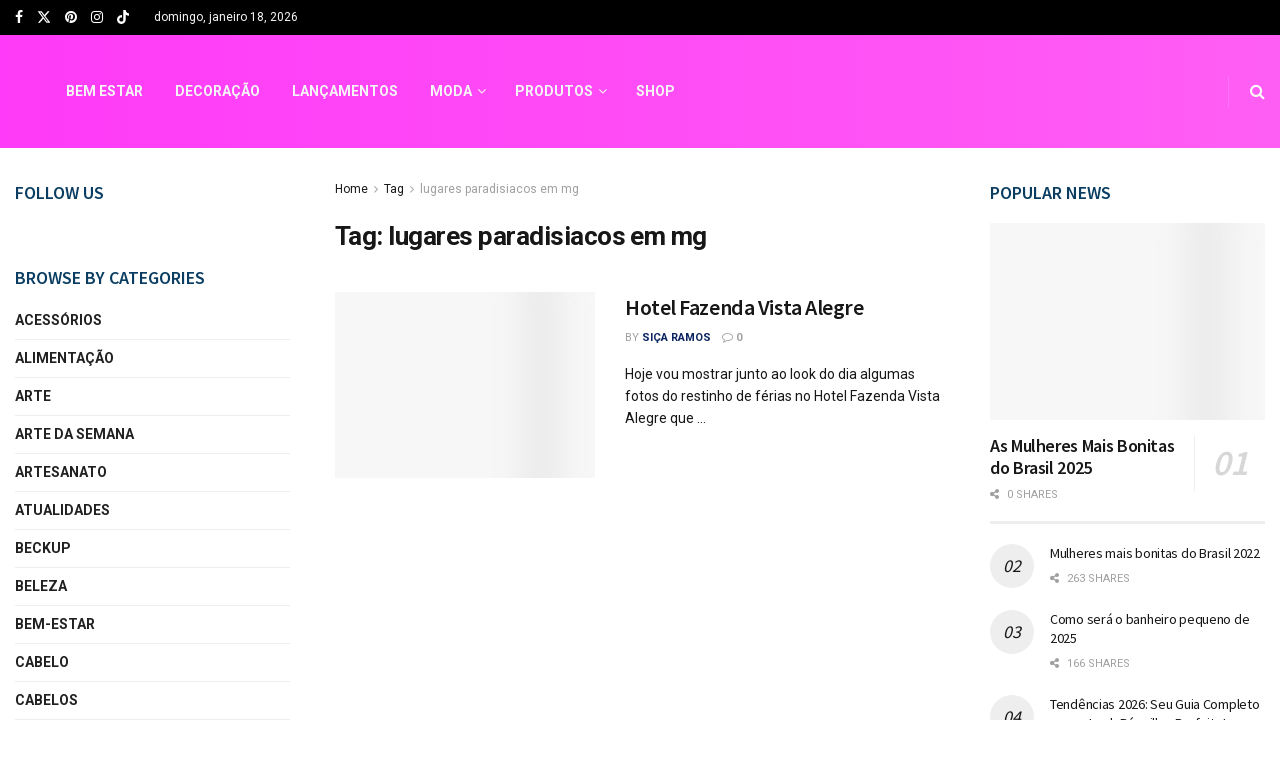

--- FILE ---
content_type: text/html; charset=UTF-8
request_url: https://estilopropriobysir.com/tag/lugares-paradisiacos-em-mg/
body_size: 34157
content:
<!doctype html>
<!--[if lt IE 7]> <html class="no-js lt-ie9 lt-ie8 lt-ie7" lang="pt-BR"> <![endif]-->
<!--[if IE 7]>    <html class="no-js lt-ie9 lt-ie8" lang="pt-BR"> <![endif]-->
<!--[if IE 8]>    <html class="no-js lt-ie9" lang="pt-BR"> <![endif]-->
<!--[if IE 9]>    <html class="no-js lt-ie10" lang="pt-BR"> <![endif]-->
<!--[if gt IE 8]><!--> <html class="no-js" lang="pt-BR"> <!--<![endif]-->
<head><meta http-equiv="Content-Type" content="text/html; charset=UTF-8" /><script>if(navigator.userAgent.match(/MSIE|Internet Explorer/i)||navigator.userAgent.match(/Trident\/7\..*?rv:11/i)){var href=document.location.href;if(!href.match(/[?&]nowprocket/)){if(href.indexOf("?")==-1){if(href.indexOf("#")==-1){document.location.href=href+"?nowprocket=1"}else{document.location.href=href.replace("#","?nowprocket=1#")}}else{if(href.indexOf("#")==-1){document.location.href=href+"&nowprocket=1"}else{document.location.href=href.replace("#","&nowprocket=1#")}}}}</script><script>class RocketLazyLoadScripts{constructor(){this.triggerEvents=["keydown","mousedown","mousemove","touchmove","touchstart","touchend","wheel"],this.userEventHandler=this._triggerListener.bind(this),this.touchStartHandler=this._onTouchStart.bind(this),this.touchMoveHandler=this._onTouchMove.bind(this),this.touchEndHandler=this._onTouchEnd.bind(this),this.clickHandler=this._onClick.bind(this),this.interceptedClicks=[],window.addEventListener("pageshow",(e=>{this.persisted=e.persisted})),window.addEventListener("DOMContentLoaded",(()=>{this._preconnect3rdParties()})),this.delayedScripts={normal:[],async:[],defer:[]},this.allJQueries=[]}_addUserInteractionListener(e){document.hidden?e._triggerListener():(this.triggerEvents.forEach((t=>window.addEventListener(t,e.userEventHandler,{passive:!0}))),window.addEventListener("touchstart",e.touchStartHandler,{passive:!0}),window.addEventListener("mousedown",e.touchStartHandler),document.addEventListener("visibilitychange",e.userEventHandler))}_removeUserInteractionListener(){this.triggerEvents.forEach((e=>window.removeEventListener(e,this.userEventHandler,{passive:!0}))),document.removeEventListener("visibilitychange",this.userEventHandler)}_onTouchStart(e){"HTML"!==e.target.tagName&&(window.addEventListener("touchend",this.touchEndHandler),window.addEventListener("mouseup",this.touchEndHandler),window.addEventListener("touchmove",this.touchMoveHandler,{passive:!0}),window.addEventListener("mousemove",this.touchMoveHandler),e.target.addEventListener("click",this.clickHandler),this._renameDOMAttribute(e.target,"onclick","rocket-onclick"))}_onTouchMove(e){window.removeEventListener("touchend",this.touchEndHandler),window.removeEventListener("mouseup",this.touchEndHandler),window.removeEventListener("touchmove",this.touchMoveHandler,{passive:!0}),window.removeEventListener("mousemove",this.touchMoveHandler),e.target.removeEventListener("click",this.clickHandler),this._renameDOMAttribute(e.target,"rocket-onclick","onclick")}_onTouchEnd(e){window.removeEventListener("touchend",this.touchEndHandler),window.removeEventListener("mouseup",this.touchEndHandler),window.removeEventListener("touchmove",this.touchMoveHandler,{passive:!0}),window.removeEventListener("mousemove",this.touchMoveHandler)}_onClick(e){e.target.removeEventListener("click",this.clickHandler),this._renameDOMAttribute(e.target,"rocket-onclick","onclick"),this.interceptedClicks.push(e),e.preventDefault(),e.stopPropagation(),e.stopImmediatePropagation()}_replayClicks(){window.removeEventListener("touchstart",this.touchStartHandler,{passive:!0}),window.removeEventListener("mousedown",this.touchStartHandler),this.interceptedClicks.forEach((e=>{e.target.dispatchEvent(new MouseEvent("click",{view:e.view,bubbles:!0,cancelable:!0}))}))}_renameDOMAttribute(e,t,n){e.hasAttribute&&e.hasAttribute(t)&&(event.target.setAttribute(n,event.target.getAttribute(t)),event.target.removeAttribute(t))}_triggerListener(){this._removeUserInteractionListener(this),"loading"===document.readyState?document.addEventListener("DOMContentLoaded",this._loadEverythingNow.bind(this)):this._loadEverythingNow()}_preconnect3rdParties(){let e=[];document.querySelectorAll("script[type=rocketlazyloadscript]").forEach((t=>{if(t.hasAttribute("src")){const n=new URL(t.src).origin;n!==location.origin&&e.push({src:n,crossOrigin:t.crossOrigin||"module"===t.getAttribute("data-rocket-type")})}})),e=[...new Map(e.map((e=>[JSON.stringify(e),e]))).values()],this._batchInjectResourceHints(e,"preconnect")}async _loadEverythingNow(){this.lastBreath=Date.now(),this._delayEventListeners(),this._delayJQueryReady(this),this._handleDocumentWrite(),this._registerAllDelayedScripts(),this._preloadAllScripts(),await this._loadScriptsFromList(this.delayedScripts.normal),await this._loadScriptsFromList(this.delayedScripts.defer),await this._loadScriptsFromList(this.delayedScripts.async);try{await this._triggerDOMContentLoaded(),await this._triggerWindowLoad()}catch(e){}window.dispatchEvent(new Event("rocket-allScriptsLoaded")),this._replayClicks()}_registerAllDelayedScripts(){document.querySelectorAll("script[type=rocketlazyloadscript]").forEach((e=>{e.hasAttribute("src")?e.hasAttribute("async")&&!1!==e.async?this.delayedScripts.async.push(e):e.hasAttribute("defer")&&!1!==e.defer||"module"===e.getAttribute("data-rocket-type")?this.delayedScripts.defer.push(e):this.delayedScripts.normal.push(e):this.delayedScripts.normal.push(e)}))}async _transformScript(e){return await this._littleBreath(),new Promise((t=>{const n=document.createElement("script");[...e.attributes].forEach((e=>{let t=e.nodeName;"type"!==t&&("data-rocket-type"===t&&(t="type"),n.setAttribute(t,e.nodeValue))})),e.hasAttribute("src")?(n.addEventListener("load",t),n.addEventListener("error",t)):(n.text=e.text,t());try{e.parentNode.replaceChild(n,e)}catch(e){t()}}))}async _loadScriptsFromList(e){const t=e.shift();return t?(await this._transformScript(t),this._loadScriptsFromList(e)):Promise.resolve()}_preloadAllScripts(){this._batchInjectResourceHints([...this.delayedScripts.normal,...this.delayedScripts.defer,...this.delayedScripts.async],"preload")}_batchInjectResourceHints(e,t){var n=document.createDocumentFragment();e.forEach((e=>{if(e.src){const i=document.createElement("link");i.href=e.src,i.rel=t,"preconnect"!==t&&(i.as="script"),e.getAttribute&&"module"===e.getAttribute("data-rocket-type")&&(i.crossOrigin=!0),e.crossOrigin&&(i.crossOrigin=e.crossOrigin),n.appendChild(i)}})),document.head.appendChild(n)}_delayEventListeners(){let e={};function t(t,n){!function(t){function n(n){return e[t].eventsToRewrite.indexOf(n)>=0?"rocket-"+n:n}e[t]||(e[t]={originalFunctions:{add:t.addEventListener,remove:t.removeEventListener},eventsToRewrite:[]},t.addEventListener=function(){arguments[0]=n(arguments[0]),e[t].originalFunctions.add.apply(t,arguments)},t.removeEventListener=function(){arguments[0]=n(arguments[0]),e[t].originalFunctions.remove.apply(t,arguments)})}(t),e[t].eventsToRewrite.push(n)}function n(e,t){let n=e[t];Object.defineProperty(e,t,{get:()=>n||function(){},set(i){e["rocket"+t]=n=i}})}t(document,"DOMContentLoaded"),t(window,"DOMContentLoaded"),t(window,"load"),t(window,"pageshow"),t(document,"readystatechange"),n(document,"onreadystatechange"),n(window,"onload"),n(window,"onpageshow")}_delayJQueryReady(e){let t=window.jQuery;Object.defineProperty(window,"jQuery",{get:()=>t,set(n){if(n&&n.fn&&!e.allJQueries.includes(n)){n.fn.ready=n.fn.init.prototype.ready=function(t){e.domReadyFired?t.bind(document)(n):document.addEventListener("rocket-DOMContentLoaded",(()=>t.bind(document)(n)))};const t=n.fn.on;n.fn.on=n.fn.init.prototype.on=function(){if(this[0]===window){function e(e){return e.split(" ").map((e=>"load"===e||0===e.indexOf("load.")?"rocket-jquery-load":e)).join(" ")}"string"==typeof arguments[0]||arguments[0]instanceof String?arguments[0]=e(arguments[0]):"object"==typeof arguments[0]&&Object.keys(arguments[0]).forEach((t=>{delete Object.assign(arguments[0],{[e(t)]:arguments[0][t]})[t]}))}return t.apply(this,arguments),this},e.allJQueries.push(n)}t=n}})}async _triggerDOMContentLoaded(){this.domReadyFired=!0,await this._littleBreath(),document.dispatchEvent(new Event("rocket-DOMContentLoaded")),await this._littleBreath(),window.dispatchEvent(new Event("rocket-DOMContentLoaded")),await this._littleBreath(),document.dispatchEvent(new Event("rocket-readystatechange")),await this._littleBreath(),document.rocketonreadystatechange&&document.rocketonreadystatechange()}async _triggerWindowLoad(){await this._littleBreath(),window.dispatchEvent(new Event("rocket-load")),await this._littleBreath(),window.rocketonload&&window.rocketonload(),await this._littleBreath(),this.allJQueries.forEach((e=>e(window).trigger("rocket-jquery-load"))),await this._littleBreath();const e=new Event("rocket-pageshow");e.persisted=this.persisted,window.dispatchEvent(e),await this._littleBreath(),window.rocketonpageshow&&window.rocketonpageshow({persisted:this.persisted})}_handleDocumentWrite(){const e=new Map;document.write=document.writeln=function(t){const n=document.currentScript,i=document.createRange(),r=n.parentElement;let o=e.get(n);void 0===o&&(o=n.nextSibling,e.set(n,o));const s=document.createDocumentFragment();i.setStart(s,0),s.appendChild(i.createContextualFragment(t)),r.insertBefore(s,o)}}async _littleBreath(){Date.now()-this.lastBreath>45&&(await this._requestAnimFrame(),this.lastBreath=Date.now())}async _requestAnimFrame(){return document.hidden?new Promise((e=>setTimeout(e))):new Promise((e=>requestAnimationFrame(e)))}static run(){const e=new RocketLazyLoadScripts;e._addUserInteractionListener(e)}}RocketLazyLoadScripts.run();</script>
    
    <meta name='viewport' content='width=device-width, initial-scale=1, user-scalable=yes' />
    <link rel="profile" href="https://gmpg.org/xfn/11" />
    <link rel="pingback" href="https://estilopropriobysir.com/xmlrpc.php" />
    <meta name='robots' content='noindex, follow' />
<meta property="og:type" content="website">
<meta property="og:title" content="Hotel Fazenda Vista Alegre">
<meta property="og:site_name" content="Estilo Próprio By Sir">
<meta property="og:description" content="Hoje vou mostrar junto ao look do dia algumas fotos do restinho de férias no Hotel Fazenda Vista Alegre que">
<meta property="og:url" content="https://estilopropriobysir.com/tag/lugares-paradisiacos-em-mg">
<meta property="og:locale" content="pt_BR">
<meta property="og:image" content="https://estilopropriobysir.com/wp-content/uploads/2019/07/20190610_124726-cópia.jpg">
<meta property="og:image:height" content="1000">
<meta property="og:image:width" content="750">
<meta name="twitter:card" content="summary">
<meta name="twitter:url" content="https://estilopropriobysir.com/tag/lugares-paradisiacos-em-mg">
<meta name="twitter:title" content="Hotel Fazenda Vista Alegre">
<meta name="twitter:description" content="Hoje vou mostrar junto ao look do dia algumas fotos do restinho de férias no Hotel Fazenda Vista Alegre que">
<meta name="twitter:image" content="https://estilopropriobysir.com/wp-content/uploads/2019/07/20190610_124726-cópia.jpg">
<meta name="twitter:image:width" content="750">
<meta name="twitter:image:height" content="1000">
<meta name="twitter:site" content="https://twitter.com/estilopropriobs">
			<script type="rocketlazyloadscript" data-rocket-type="text/javascript">
			  var jnews_ajax_url = '/?ajax-request=jnews'
			</script>
			<script type="rocketlazyloadscript" data-rocket-type="text/javascript">;window.jnews=window.jnews||{},window.jnews.library=window.jnews.library||{},window.jnews.library=function(){"use strict";var e=this;e.win=window,e.doc=document,e.noop=function(){},e.globalBody=e.doc.getElementsByTagName("body")[0],e.globalBody=e.globalBody?e.globalBody:e.doc,e.win.jnewsDataStorage=e.win.jnewsDataStorage||{_storage:new WeakMap,put:function(e,t,n){this._storage.has(e)||this._storage.set(e,new Map),this._storage.get(e).set(t,n)},get:function(e,t){return this._storage.get(e).get(t)},has:function(e,t){return this._storage.has(e)&&this._storage.get(e).has(t)},remove:function(e,t){var n=this._storage.get(e).delete(t);return 0===!this._storage.get(e).size&&this._storage.delete(e),n}},e.windowWidth=function(){return e.win.innerWidth||e.docEl.clientWidth||e.globalBody.clientWidth},e.windowHeight=function(){return e.win.innerHeight||e.docEl.clientHeight||e.globalBody.clientHeight},e.requestAnimationFrame=e.win.requestAnimationFrame||e.win.webkitRequestAnimationFrame||e.win.mozRequestAnimationFrame||e.win.msRequestAnimationFrame||window.oRequestAnimationFrame||function(e){return setTimeout(e,1e3/60)},e.cancelAnimationFrame=e.win.cancelAnimationFrame||e.win.webkitCancelAnimationFrame||e.win.webkitCancelRequestAnimationFrame||e.win.mozCancelAnimationFrame||e.win.msCancelRequestAnimationFrame||e.win.oCancelRequestAnimationFrame||function(e){clearTimeout(e)},e.classListSupport="classList"in document.createElement("_"),e.hasClass=e.classListSupport?function(e,t){return e.classList.contains(t)}:function(e,t){return e.className.indexOf(t)>=0},e.addClass=e.classListSupport?function(t,n){e.hasClass(t,n)||t.classList.add(n)}:function(t,n){e.hasClass(t,n)||(t.className+=" "+n)},e.removeClass=e.classListSupport?function(t,n){e.hasClass(t,n)&&t.classList.remove(n)}:function(t,n){e.hasClass(t,n)&&(t.className=t.className.replace(n,""))},e.objKeys=function(e){var t=[];for(var n in e)Object.prototype.hasOwnProperty.call(e,n)&&t.push(n);return t},e.isObjectSame=function(e,t){var n=!0;return JSON.stringify(e)!==JSON.stringify(t)&&(n=!1),n},e.extend=function(){for(var e,t,n,o=arguments[0]||{},i=1,a=arguments.length;i<a;i++)if(null!==(e=arguments[i]))for(t in e)o!==(n=e[t])&&void 0!==n&&(o[t]=n);return o},e.dataStorage=e.win.jnewsDataStorage,e.isVisible=function(e){return 0!==e.offsetWidth&&0!==e.offsetHeight||e.getBoundingClientRect().length},e.getHeight=function(e){return e.offsetHeight||e.clientHeight||e.getBoundingClientRect().height},e.getWidth=function(e){return e.offsetWidth||e.clientWidth||e.getBoundingClientRect().width},e.supportsPassive=!1;try{var t=Object.defineProperty({},"passive",{get:function(){e.supportsPassive=!0}});"createEvent"in e.doc?e.win.addEventListener("test",null,t):"fireEvent"in e.doc&&e.win.attachEvent("test",null)}catch(e){}e.passiveOption=!!e.supportsPassive&&{passive:!0},e.setStorage=function(e,t){e="jnews-"+e;var n={expired:Math.floor(((new Date).getTime()+432e5)/1e3)};t=Object.assign(n,t);localStorage.setItem(e,JSON.stringify(t))},e.getStorage=function(e){e="jnews-"+e;var t=localStorage.getItem(e);return null!==t&&0<t.length?JSON.parse(localStorage.getItem(e)):{}},e.expiredStorage=function(){var t,n="jnews-";for(var o in localStorage)o.indexOf(n)>-1&&"undefined"!==(t=e.getStorage(o.replace(n,""))).expired&&t.expired<Math.floor((new Date).getTime()/1e3)&&localStorage.removeItem(o)},e.addEvents=function(t,n,o){for(var i in n){var a=["touchstart","touchmove"].indexOf(i)>=0&&!o&&e.passiveOption;"createEvent"in e.doc?t.addEventListener(i,n[i],a):"fireEvent"in e.doc&&t.attachEvent("on"+i,n[i])}},e.removeEvents=function(t,n){for(var o in n)"createEvent"in e.doc?t.removeEventListener(o,n[o]):"fireEvent"in e.doc&&t.detachEvent("on"+o,n[o])},e.triggerEvents=function(t,n,o){var i;o=o||{detail:null};return"createEvent"in e.doc?(!(i=e.doc.createEvent("CustomEvent")||new CustomEvent(n)).initCustomEvent||i.initCustomEvent(n,!0,!1,o),void t.dispatchEvent(i)):"fireEvent"in e.doc?((i=e.doc.createEventObject()).eventType=n,void t.fireEvent("on"+i.eventType,i)):void 0},e.getParents=function(t,n){void 0===n&&(n=e.doc);for(var o=[],i=t.parentNode,a=!1;!a;)if(i){var r=i;r.querySelectorAll(n).length?a=!0:(o.push(r),i=r.parentNode)}else o=[],a=!0;return o},e.forEach=function(e,t,n){for(var o=0,i=e.length;o<i;o++)t.call(n,e[o],o)},e.getText=function(e){return e.innerText||e.textContent},e.setText=function(e,t){var n="object"==typeof t?t.innerText||t.textContent:t;e.innerText&&(e.innerText=n),e.textContent&&(e.textContent=n)},e.httpBuildQuery=function(t){return e.objKeys(t).reduce(function t(n){var o=arguments.length>1&&void 0!==arguments[1]?arguments[1]:null;return function(i,a){var r=n[a];a=encodeURIComponent(a);var s=o?"".concat(o,"[").concat(a,"]"):a;return null==r||"function"==typeof r?(i.push("".concat(s,"=")),i):["number","boolean","string"].includes(typeof r)?(i.push("".concat(s,"=").concat(encodeURIComponent(r))),i):(i.push(e.objKeys(r).reduce(t(r,s),[]).join("&")),i)}}(t),[]).join("&")},e.get=function(t,n,o,i){return o="function"==typeof o?o:e.noop,e.ajax("GET",t,n,o,i)},e.post=function(t,n,o,i){return o="function"==typeof o?o:e.noop,e.ajax("POST",t,n,o,i)},e.ajax=function(t,n,o,i,a){var r=new XMLHttpRequest,s=n,c=e.httpBuildQuery(o);if(t=-1!=["GET","POST"].indexOf(t)?t:"GET",r.open(t,s+("GET"==t?"?"+c:""),!0),"POST"==t&&r.setRequestHeader("Content-type","application/x-www-form-urlencoded"),r.setRequestHeader("X-Requested-With","XMLHttpRequest"),r.onreadystatechange=function(){4===r.readyState&&200<=r.status&&300>r.status&&"function"==typeof i&&i.call(void 0,r.response)},void 0!==a&&!a){return{xhr:r,send:function(){r.send("POST"==t?c:null)}}}return r.send("POST"==t?c:null),{xhr:r}},e.scrollTo=function(t,n,o){function i(e,t,n){this.start=this.position(),this.change=e-this.start,this.currentTime=0,this.increment=20,this.duration=void 0===n?500:n,this.callback=t,this.finish=!1,this.animateScroll()}return Math.easeInOutQuad=function(e,t,n,o){return(e/=o/2)<1?n/2*e*e+t:-n/2*(--e*(e-2)-1)+t},i.prototype.stop=function(){this.finish=!0},i.prototype.move=function(t){e.doc.documentElement.scrollTop=t,e.globalBody.parentNode.scrollTop=t,e.globalBody.scrollTop=t},i.prototype.position=function(){return e.doc.documentElement.scrollTop||e.globalBody.parentNode.scrollTop||e.globalBody.scrollTop},i.prototype.animateScroll=function(){this.currentTime+=this.increment;var t=Math.easeInOutQuad(this.currentTime,this.start,this.change,this.duration);this.move(t),this.currentTime<this.duration&&!this.finish?e.requestAnimationFrame.call(e.win,this.animateScroll.bind(this)):this.callback&&"function"==typeof this.callback&&this.callback()},new i(t,n,o)},e.unwrap=function(t){var n,o=t;e.forEach(t,(function(e,t){n?n+=e:n=e})),o.replaceWith(n)},e.performance={start:function(e){performance.mark(e+"Start")},stop:function(e){performance.mark(e+"End"),performance.measure(e,e+"Start",e+"End")}},e.fps=function(){var t=0,n=0,o=0;!function(){var i=t=0,a=0,r=0,s=document.getElementById("fpsTable"),c=function(t){void 0===document.getElementsByTagName("body")[0]?e.requestAnimationFrame.call(e.win,(function(){c(t)})):document.getElementsByTagName("body")[0].appendChild(t)};null===s&&((s=document.createElement("div")).style.position="fixed",s.style.top="120px",s.style.left="10px",s.style.width="100px",s.style.height="20px",s.style.border="1px solid black",s.style.fontSize="11px",s.style.zIndex="100000",s.style.backgroundColor="white",s.id="fpsTable",c(s));var l=function(){o++,n=Date.now(),(a=(o/(r=(n-t)/1e3)).toPrecision(2))!=i&&(i=a,s.innerHTML=i+"fps"),1<r&&(t=n,o=0),e.requestAnimationFrame.call(e.win,l)};l()}()},e.instr=function(e,t){for(var n=0;n<t.length;n++)if(-1!==e.toLowerCase().indexOf(t[n].toLowerCase()))return!0},e.winLoad=function(t,n){function o(o){if("complete"===e.doc.readyState||"interactive"===e.doc.readyState)return!o||n?setTimeout(t,n||1):t(o),1}o()||e.addEvents(e.win,{load:o})},e.docReady=function(t,n){function o(o){if("complete"===e.doc.readyState||"interactive"===e.doc.readyState)return!o||n?setTimeout(t,n||1):t(o),1}o()||e.addEvents(e.doc,{DOMContentLoaded:o})},e.fireOnce=function(){e.docReady((function(){e.assets=e.assets||[],e.assets.length&&(e.boot(),e.load_assets())}),50)},e.boot=function(){e.length&&e.doc.querySelectorAll("style[media]").forEach((function(e){"not all"==e.getAttribute("media")&&e.removeAttribute("media")}))},e.create_js=function(t,n){var o=e.doc.createElement("script");switch(o.setAttribute("src",t),n){case"defer":o.setAttribute("defer",!0);break;case"async":o.setAttribute("async",!0);break;case"deferasync":o.setAttribute("defer",!0),o.setAttribute("async",!0)}e.globalBody.appendChild(o)},e.load_assets=function(){"object"==typeof e.assets&&e.forEach(e.assets.slice(0),(function(t,n){var o="";t.defer&&(o+="defer"),t.async&&(o+="async"),e.create_js(t.url,o);var i=e.assets.indexOf(t);i>-1&&e.assets.splice(i,1)})),e.assets=jnewsoption.au_scripts=window.jnewsads=[]},e.setCookie=function(e,t,n){var o="";if(n){var i=new Date;i.setTime(i.getTime()+24*n*60*60*1e3),o="; expires="+i.toUTCString()}document.cookie=e+"="+(t||"")+o+"; path=/"},e.getCookie=function(e){for(var t=e+"=",n=document.cookie.split(";"),o=0;o<n.length;o++){for(var i=n[o];" "==i.charAt(0);)i=i.substring(1,i.length);if(0==i.indexOf(t))return i.substring(t.length,i.length)}return null},e.eraseCookie=function(e){document.cookie=e+"=; Path=/; Expires=Thu, 01 Jan 1970 00:00:01 GMT;"},e.docReady((function(){e.globalBody=e.globalBody==e.doc?e.doc.getElementsByTagName("body")[0]:e.globalBody,e.globalBody=e.globalBody?e.globalBody:e.doc})),e.winLoad((function(){e.winLoad((function(){var t=!1;if(void 0!==window.jnewsadmin)if(void 0!==window.file_version_checker){var n=e.objKeys(window.file_version_checker);n.length?n.forEach((function(e){t||"10.0.4"===window.file_version_checker[e]||(t=!0)})):t=!0}else t=!0;t&&(window.jnewsHelper.getMessage(),window.jnewsHelper.getNotice())}),2500)}))},window.jnews.library=new window.jnews.library;</script><!-- Etiqueta do modo de consentimento do Google (gtag.js) dataLayer adicionada pelo Site Kit -->
<script type="rocketlazyloadscript" data-rocket-type="text/javascript" id="google_gtagjs-js-consent-mode-data-layer">
/* <![CDATA[ */
window.dataLayer = window.dataLayer || [];function gtag(){dataLayer.push(arguments);}
gtag('consent', 'default', {"ad_personalization":"denied","ad_storage":"denied","ad_user_data":"denied","analytics_storage":"denied","functionality_storage":"denied","security_storage":"denied","personalization_storage":"denied","region":["AT","BE","BG","CH","CY","CZ","DE","DK","EE","ES","FI","FR","GB","GR","HR","HU","IE","IS","IT","LI","LT","LU","LV","MT","NL","NO","PL","PT","RO","SE","SI","SK"],"wait_for_update":500});
window._googlesitekitConsentCategoryMap = {"statistics":["analytics_storage"],"marketing":["ad_storage","ad_user_data","ad_personalization"],"functional":["functionality_storage","security_storage"],"preferences":["personalization_storage"]};
window._googlesitekitConsents = {"ad_personalization":"denied","ad_storage":"denied","ad_user_data":"denied","analytics_storage":"denied","functionality_storage":"denied","security_storage":"denied","personalization_storage":"denied","region":["AT","BE","BG","CH","CY","CZ","DE","DK","EE","ES","FI","FR","GB","GR","HR","HU","IE","IS","IT","LI","LT","LU","LV","MT","NL","NO","PL","PT","RO","SE","SI","SK"],"wait_for_update":500};
/* ]]> */
</script>
<!-- Fim da etiqueta do modo de consentimento do Google (gtag.js) dataLayer adicionada pelo Site Kit -->

	<!-- This site is optimized with the Yoast SEO Premium plugin v22.0 (Yoast SEO v26.7) - https://yoast.com/wordpress/plugins/seo/ -->
	<title>Arquivos lugares paradisiacos em mg - Estilo Próprio By Sir</title>
	<meta property="og:locale" content="pt_BR" />
	<meta property="og:type" content="article" />
	<meta property="og:title" content="Arquivos lugares paradisiacos em mg" />
	<meta property="og:url" content="https://estilopropriobysir.com/tag/lugares-paradisiacos-em-mg/" />
	<meta property="og:site_name" content="Estilo Próprio By Sir" />
	<meta name="twitter:card" content="summary_large_image" />
	<meta name="twitter:site" content="@estilopropriobs" />
	<script type="application/ld+json" class="yoast-schema-graph">{"@context":"https://schema.org","@graph":[{"@type":"CollectionPage","@id":"https://estilopropriobysir.com/tag/lugares-paradisiacos-em-mg/","url":"https://estilopropriobysir.com/tag/lugares-paradisiacos-em-mg/","name":"Arquivos lugares paradisiacos em mg - Estilo Próprio By Sir","isPartOf":{"@id":"https://estilopropriobysir.com/#website"},"primaryImageOfPage":{"@id":"https://estilopropriobysir.com/tag/lugares-paradisiacos-em-mg/#primaryimage"},"image":{"@id":"https://estilopropriobysir.com/tag/lugares-paradisiacos-em-mg/#primaryimage"},"thumbnailUrl":"https://estilopropriobysir.com/wp-content/uploads/2019/07/20190610_124726-cópia.jpg","breadcrumb":{"@id":"https://estilopropriobysir.com/tag/lugares-paradisiacos-em-mg/#breadcrumb"},"inLanguage":"pt-BR"},{"@type":"ImageObject","inLanguage":"pt-BR","@id":"https://estilopropriobysir.com/tag/lugares-paradisiacos-em-mg/#primaryimage","url":"https://estilopropriobysir.com/wp-content/uploads/2019/07/20190610_124726-cópia.jpg","contentUrl":"https://estilopropriobysir.com/wp-content/uploads/2019/07/20190610_124726-cópia.jpg","width":750,"height":1000,"caption":"Hotel Fazenda Vista Alegre"},{"@type":"BreadcrumbList","@id":"https://estilopropriobysir.com/tag/lugares-paradisiacos-em-mg/#breadcrumb","itemListElement":[{"@type":"ListItem","position":1,"name":"Início","item":"https://estilopropriobysir.com/"},{"@type":"ListItem","position":2,"name":"lugares paradisiacos em mg"}]},{"@type":"WebSite","@id":"https://estilopropriobysir.com/#website","url":"https://estilopropriobysir.com/","name":"Estilo Próprio By Sir","description":"Estilo Próprio By Sir, blog criado em 2010 voltado para o universo feminino, dicas de moda para cada estação do ano, maquiagem, pele e rotinas de skincare, tendências de nail art, viagens e aventuras, autoestima e empoderamento feminino, DIY (faça você mesma e muito mais","publisher":{"@id":"https://estilopropriobysir.com/#organization"},"potentialAction":[{"@type":"SearchAction","target":{"@type":"EntryPoint","urlTemplate":"https://estilopropriobysir.com/?s={search_term_string}"},"query-input":{"@type":"PropertyValueSpecification","valueRequired":true,"valueName":"search_term_string"}}],"inLanguage":"pt-BR"},{"@type":"Organization","@id":"https://estilopropriobysir.com/#organization","name":"Estilo Próprio By Sir","url":"https://estilopropriobysir.com/","logo":{"@type":"ImageObject","inLanguage":"pt-BR","@id":"https://estilopropriobysir.com/#/schema/logo/image/","url":"https://estilopropriobysir.com/wp-content/uploads/2016/12/estiloprpirobysir.jpg","contentUrl":"https://estilopropriobysir.com/wp-content/uploads/2016/12/estiloprpirobysir.jpg","width":2048,"height":1536,"caption":"Estilo Próprio By Sir"},"image":{"@id":"https://estilopropriobysir.com/#/schema/logo/image/"},"sameAs":["https://www.facebook.com/EstiloProprioBySir","https://x.com/estilopropriobs","https://www.instagram.com/sicaramos/","https://br.pinterest.com/SicaRamos/","https://www.youtube.com/channel/UCLzw6haspXfzOFNx68TjVMA"]}]}</script>
	<!-- / Yoast SEO Premium plugin. -->


<link rel='dns-prefetch' href='//www.googletagmanager.com' />
<link rel='dns-prefetch' href='//fonts.googleapis.com' />
<link rel='dns-prefetch' href='//maps.googleapis.com' />
<link rel='dns-prefetch' href='//maps.gstatic.com' />
<link rel='dns-prefetch' href='//fonts.gstatic.com' />
<link rel='dns-prefetch' href='//ajax.googleapis.com' />
<link rel='dns-prefetch' href='//apis.google.com' />
<link rel='dns-prefetch' href='//google-analytics.com' />
<link rel='dns-prefetch' href='//www.google-analytics.com' />
<link rel='dns-prefetch' href='//ssl.google-analytics.com' />
<link rel='dns-prefetch' href='//youtube.com' />
<link rel='dns-prefetch' href='//api.pinterest.com' />
<link rel='dns-prefetch' href='//cdnjs.cloudflare.com' />
<link rel='dns-prefetch' href='//connect.facebook.net' />
<link rel='dns-prefetch' href='//platform.twitter.com' />
<link rel='dns-prefetch' href='//syndication.twitter.com' />
<link rel='dns-prefetch' href='//platform.instagram.com' />
<link rel='dns-prefetch' href='//disqus.com' />
<link rel='dns-prefetch' href='//sitename.disqus.com' />
<link rel='dns-prefetch' href='//s7.addthis.com' />
<link rel='dns-prefetch' href='//platform.linkedin.com' />
<link rel='dns-prefetch' href='//w.sharethis.com' />
<link rel='dns-prefetch' href='//i0.wp.com' />
<link rel='dns-prefetch' href='//i1.wp.com' />
<link rel='dns-prefetch' href='//i2.wp.com' />
<link rel='dns-prefetch' href='//stats.wp.com' />
<link rel='dns-prefetch' href='//pixel.wp.com' />
<link rel='dns-prefetch' href='//s.gravatar.com' />
<link rel='dns-prefetch' href='//0.gravatar.com' />
<link rel='dns-prefetch' href='//2.gravatar.com' />
<link rel='dns-prefetch' href='//1.gravatar.com' />
<link rel='dns-prefetch' href='//googletagmanager.com' />
<link rel='preconnect' href='https://fonts.gstatic.com' />
<link rel="alternate" type="application/rss+xml" title="Feed para Estilo Próprio By Sir &raquo;" href="https://estilopropriobysir.com/feed/" />
<link rel="alternate" type="application/rss+xml" title="Feed de comentários para Estilo Próprio By Sir &raquo;" href="https://estilopropriobysir.com/comments/feed/" />
<link rel="alternate" type="text/calendar" title="Estilo Próprio By Sir &raquo; do iCal Feed" href="https://estilopropriobysir.com/events/?ical=1" />
<link rel="alternate" type="application/rss+xml" title="Feed de tag para Estilo Próprio By Sir &raquo; lugares paradisiacos em mg" href="https://estilopropriobysir.com/tag/lugares-paradisiacos-em-mg/feed/" />
<link rel="alternate" type="application/rss+xml" title="Feed de Estilo Próprio By Sir &raquo; Story" href="https://estilopropriobysir.com/web-stories/feed/"><style id='wp-img-auto-sizes-contain-inline-css' type='text/css'>
img:is([sizes=auto i],[sizes^="auto," i]){contain-intrinsic-size:3000px 1500px}
/*# sourceURL=wp-img-auto-sizes-contain-inline-css */
</style>
<style id='wp-emoji-styles-inline-css' type='text/css'>

	img.wp-smiley, img.emoji {
		display: inline !important;
		border: none !important;
		box-shadow: none !important;
		height: 1em !important;
		width: 1em !important;
		margin: 0 0.07em !important;
		vertical-align: -0.1em !important;
		background: none !important;
		padding: 0 !important;
	}
/*# sourceURL=wp-emoji-styles-inline-css */
</style>
<link rel='stylesheet' id='wp-block-library-css' href='https://estilopropriobysir.com/wp-includes/css/dist/block-library/style.min.css?ver=6.9' type='text/css' media='all' />
<style id='classic-theme-styles-inline-css' type='text/css'>
/*! This file is auto-generated */
.wp-block-button__link{color:#fff;background-color:#32373c;border-radius:9999px;box-shadow:none;text-decoration:none;padding:calc(.667em + 2px) calc(1.333em + 2px);font-size:1.125em}.wp-block-file__button{background:#32373c;color:#fff;text-decoration:none}
/*# sourceURL=/wp-includes/css/classic-themes.min.css */
</style>
<link data-minify="1" rel='stylesheet' id='jnews-faq-css' href='https://estilopropriobysir.com/wp-content/cache/min/1/wp-content/plugins/jnews-essential/assets/css/faq.css?ver=1767999464' type='text/css' media='all' />
<style id='global-styles-inline-css' type='text/css'>
:root{--wp--preset--aspect-ratio--square: 1;--wp--preset--aspect-ratio--4-3: 4/3;--wp--preset--aspect-ratio--3-4: 3/4;--wp--preset--aspect-ratio--3-2: 3/2;--wp--preset--aspect-ratio--2-3: 2/3;--wp--preset--aspect-ratio--16-9: 16/9;--wp--preset--aspect-ratio--9-16: 9/16;--wp--preset--color--black: #000000;--wp--preset--color--cyan-bluish-gray: #abb8c3;--wp--preset--color--white: #ffffff;--wp--preset--color--pale-pink: #f78da7;--wp--preset--color--vivid-red: #cf2e2e;--wp--preset--color--luminous-vivid-orange: #ff6900;--wp--preset--color--luminous-vivid-amber: #fcb900;--wp--preset--color--light-green-cyan: #7bdcb5;--wp--preset--color--vivid-green-cyan: #00d084;--wp--preset--color--pale-cyan-blue: #8ed1fc;--wp--preset--color--vivid-cyan-blue: #0693e3;--wp--preset--color--vivid-purple: #9b51e0;--wp--preset--gradient--vivid-cyan-blue-to-vivid-purple: linear-gradient(135deg,rgb(6,147,227) 0%,rgb(155,81,224) 100%);--wp--preset--gradient--light-green-cyan-to-vivid-green-cyan: linear-gradient(135deg,rgb(122,220,180) 0%,rgb(0,208,130) 100%);--wp--preset--gradient--luminous-vivid-amber-to-luminous-vivid-orange: linear-gradient(135deg,rgb(252,185,0) 0%,rgb(255,105,0) 100%);--wp--preset--gradient--luminous-vivid-orange-to-vivid-red: linear-gradient(135deg,rgb(255,105,0) 0%,rgb(207,46,46) 100%);--wp--preset--gradient--very-light-gray-to-cyan-bluish-gray: linear-gradient(135deg,rgb(238,238,238) 0%,rgb(169,184,195) 100%);--wp--preset--gradient--cool-to-warm-spectrum: linear-gradient(135deg,rgb(74,234,220) 0%,rgb(151,120,209) 20%,rgb(207,42,186) 40%,rgb(238,44,130) 60%,rgb(251,105,98) 80%,rgb(254,248,76) 100%);--wp--preset--gradient--blush-light-purple: linear-gradient(135deg,rgb(255,206,236) 0%,rgb(152,150,240) 100%);--wp--preset--gradient--blush-bordeaux: linear-gradient(135deg,rgb(254,205,165) 0%,rgb(254,45,45) 50%,rgb(107,0,62) 100%);--wp--preset--gradient--luminous-dusk: linear-gradient(135deg,rgb(255,203,112) 0%,rgb(199,81,192) 50%,rgb(65,88,208) 100%);--wp--preset--gradient--pale-ocean: linear-gradient(135deg,rgb(255,245,203) 0%,rgb(182,227,212) 50%,rgb(51,167,181) 100%);--wp--preset--gradient--electric-grass: linear-gradient(135deg,rgb(202,248,128) 0%,rgb(113,206,126) 100%);--wp--preset--gradient--midnight: linear-gradient(135deg,rgb(2,3,129) 0%,rgb(40,116,252) 100%);--wp--preset--font-size--small: 13px;--wp--preset--font-size--medium: 20px;--wp--preset--font-size--large: 36px;--wp--preset--font-size--x-large: 42px;--wp--preset--spacing--20: 0.44rem;--wp--preset--spacing--30: 0.67rem;--wp--preset--spacing--40: 1rem;--wp--preset--spacing--50: 1.5rem;--wp--preset--spacing--60: 2.25rem;--wp--preset--spacing--70: 3.38rem;--wp--preset--spacing--80: 5.06rem;--wp--preset--shadow--natural: 6px 6px 9px rgba(0, 0, 0, 0.2);--wp--preset--shadow--deep: 12px 12px 50px rgba(0, 0, 0, 0.4);--wp--preset--shadow--sharp: 6px 6px 0px rgba(0, 0, 0, 0.2);--wp--preset--shadow--outlined: 6px 6px 0px -3px rgb(255, 255, 255), 6px 6px rgb(0, 0, 0);--wp--preset--shadow--crisp: 6px 6px 0px rgb(0, 0, 0);}:where(.is-layout-flex){gap: 0.5em;}:where(.is-layout-grid){gap: 0.5em;}body .is-layout-flex{display: flex;}.is-layout-flex{flex-wrap: wrap;align-items: center;}.is-layout-flex > :is(*, div){margin: 0;}body .is-layout-grid{display: grid;}.is-layout-grid > :is(*, div){margin: 0;}:where(.wp-block-columns.is-layout-flex){gap: 2em;}:where(.wp-block-columns.is-layout-grid){gap: 2em;}:where(.wp-block-post-template.is-layout-flex){gap: 1.25em;}:where(.wp-block-post-template.is-layout-grid){gap: 1.25em;}.has-black-color{color: var(--wp--preset--color--black) !important;}.has-cyan-bluish-gray-color{color: var(--wp--preset--color--cyan-bluish-gray) !important;}.has-white-color{color: var(--wp--preset--color--white) !important;}.has-pale-pink-color{color: var(--wp--preset--color--pale-pink) !important;}.has-vivid-red-color{color: var(--wp--preset--color--vivid-red) !important;}.has-luminous-vivid-orange-color{color: var(--wp--preset--color--luminous-vivid-orange) !important;}.has-luminous-vivid-amber-color{color: var(--wp--preset--color--luminous-vivid-amber) !important;}.has-light-green-cyan-color{color: var(--wp--preset--color--light-green-cyan) !important;}.has-vivid-green-cyan-color{color: var(--wp--preset--color--vivid-green-cyan) !important;}.has-pale-cyan-blue-color{color: var(--wp--preset--color--pale-cyan-blue) !important;}.has-vivid-cyan-blue-color{color: var(--wp--preset--color--vivid-cyan-blue) !important;}.has-vivid-purple-color{color: var(--wp--preset--color--vivid-purple) !important;}.has-black-background-color{background-color: var(--wp--preset--color--black) !important;}.has-cyan-bluish-gray-background-color{background-color: var(--wp--preset--color--cyan-bluish-gray) !important;}.has-white-background-color{background-color: var(--wp--preset--color--white) !important;}.has-pale-pink-background-color{background-color: var(--wp--preset--color--pale-pink) !important;}.has-vivid-red-background-color{background-color: var(--wp--preset--color--vivid-red) !important;}.has-luminous-vivid-orange-background-color{background-color: var(--wp--preset--color--luminous-vivid-orange) !important;}.has-luminous-vivid-amber-background-color{background-color: var(--wp--preset--color--luminous-vivid-amber) !important;}.has-light-green-cyan-background-color{background-color: var(--wp--preset--color--light-green-cyan) !important;}.has-vivid-green-cyan-background-color{background-color: var(--wp--preset--color--vivid-green-cyan) !important;}.has-pale-cyan-blue-background-color{background-color: var(--wp--preset--color--pale-cyan-blue) !important;}.has-vivid-cyan-blue-background-color{background-color: var(--wp--preset--color--vivid-cyan-blue) !important;}.has-vivid-purple-background-color{background-color: var(--wp--preset--color--vivid-purple) !important;}.has-black-border-color{border-color: var(--wp--preset--color--black) !important;}.has-cyan-bluish-gray-border-color{border-color: var(--wp--preset--color--cyan-bluish-gray) !important;}.has-white-border-color{border-color: var(--wp--preset--color--white) !important;}.has-pale-pink-border-color{border-color: var(--wp--preset--color--pale-pink) !important;}.has-vivid-red-border-color{border-color: var(--wp--preset--color--vivid-red) !important;}.has-luminous-vivid-orange-border-color{border-color: var(--wp--preset--color--luminous-vivid-orange) !important;}.has-luminous-vivid-amber-border-color{border-color: var(--wp--preset--color--luminous-vivid-amber) !important;}.has-light-green-cyan-border-color{border-color: var(--wp--preset--color--light-green-cyan) !important;}.has-vivid-green-cyan-border-color{border-color: var(--wp--preset--color--vivid-green-cyan) !important;}.has-pale-cyan-blue-border-color{border-color: var(--wp--preset--color--pale-cyan-blue) !important;}.has-vivid-cyan-blue-border-color{border-color: var(--wp--preset--color--vivid-cyan-blue) !important;}.has-vivid-purple-border-color{border-color: var(--wp--preset--color--vivid-purple) !important;}.has-vivid-cyan-blue-to-vivid-purple-gradient-background{background: var(--wp--preset--gradient--vivid-cyan-blue-to-vivid-purple) !important;}.has-light-green-cyan-to-vivid-green-cyan-gradient-background{background: var(--wp--preset--gradient--light-green-cyan-to-vivid-green-cyan) !important;}.has-luminous-vivid-amber-to-luminous-vivid-orange-gradient-background{background: var(--wp--preset--gradient--luminous-vivid-amber-to-luminous-vivid-orange) !important;}.has-luminous-vivid-orange-to-vivid-red-gradient-background{background: var(--wp--preset--gradient--luminous-vivid-orange-to-vivid-red) !important;}.has-very-light-gray-to-cyan-bluish-gray-gradient-background{background: var(--wp--preset--gradient--very-light-gray-to-cyan-bluish-gray) !important;}.has-cool-to-warm-spectrum-gradient-background{background: var(--wp--preset--gradient--cool-to-warm-spectrum) !important;}.has-blush-light-purple-gradient-background{background: var(--wp--preset--gradient--blush-light-purple) !important;}.has-blush-bordeaux-gradient-background{background: var(--wp--preset--gradient--blush-bordeaux) !important;}.has-luminous-dusk-gradient-background{background: var(--wp--preset--gradient--luminous-dusk) !important;}.has-pale-ocean-gradient-background{background: var(--wp--preset--gradient--pale-ocean) !important;}.has-electric-grass-gradient-background{background: var(--wp--preset--gradient--electric-grass) !important;}.has-midnight-gradient-background{background: var(--wp--preset--gradient--midnight) !important;}.has-small-font-size{font-size: var(--wp--preset--font-size--small) !important;}.has-medium-font-size{font-size: var(--wp--preset--font-size--medium) !important;}.has-large-font-size{font-size: var(--wp--preset--font-size--large) !important;}.has-x-large-font-size{font-size: var(--wp--preset--font-size--x-large) !important;}
:where(.wp-block-post-template.is-layout-flex){gap: 1.25em;}:where(.wp-block-post-template.is-layout-grid){gap: 1.25em;}
:where(.wp-block-term-template.is-layout-flex){gap: 1.25em;}:where(.wp-block-term-template.is-layout-grid){gap: 1.25em;}
:where(.wp-block-columns.is-layout-flex){gap: 2em;}:where(.wp-block-columns.is-layout-grid){gap: 2em;}
:root :where(.wp-block-pullquote){font-size: 1.5em;line-height: 1.6;}
/*# sourceURL=global-styles-inline-css */
</style>
<link data-minify="1" rel='stylesheet' id='jnews-video-css' href='https://estilopropriobysir.com/wp-content/cache/min/1/wp-content/plugins/jnews-video/assets/css/plugin.css?ver=1767999464' type='text/css' media='all' />
<link data-minify="1" rel='stylesheet' id='SFSIPLUSmainCss-css' href='https://estilopropriobysir.com/wp-content/cache/min/1/wp-content/plugins/ultimate-social-media-plus/css/sfsi-style.css?ver=1767999464' type='text/css' media='all' />
<link rel='stylesheet' id='vsel-styles-css' href='https://estilopropriobysir.com/wp-content/plugins/very-simple-event-list/css/vsel-style.min.css?ver=6.9' type='text/css' media='all' />
<link data-minify="1" rel='stylesheet' id='tribe-events-v2-single-skeleton-css' href='https://estilopropriobysir.com/wp-content/cache/min/1/wp-content/plugins/the-events-calendar/build/css/tribe-events-single-skeleton.css?ver=1767999464' type='text/css' media='all' />
<link data-minify="1" rel='stylesheet' id='tribe-events-v2-single-skeleton-full-css' href='https://estilopropriobysir.com/wp-content/cache/min/1/wp-content/plugins/the-events-calendar/build/css/tribe-events-single-full.css?ver=1767999464' type='text/css' media='all' />
<link data-minify="1" rel='stylesheet' id='tec-events-elementor-widgets-base-styles-css' href='https://estilopropriobysir.com/wp-content/cache/min/1/wp-content/plugins/the-events-calendar/build/css/integrations/plugins/elementor/widgets/widget-base.css?ver=1767999464' type='text/css' media='all' />
<link rel='stylesheet' id='elementor-frontend-css' href='https://estilopropriobysir.com/wp-content/plugins/elementor/assets/css/frontend.min.css?ver=3.34.1' type='text/css' media='all' />
<link rel='stylesheet' id='jeg_customizer_font-css' href='//fonts.googleapis.com/css?family=Roboto%3Aregular%2C700%7CSource+Sans+Pro%3A600%2Cregular%2C600&#038;display=swap&#038;ver=1.3.2' type='text/css' media='all' />
<link data-minify="1" rel='stylesheet' id='font-awesome-css' href='https://estilopropriobysir.com/wp-content/cache/min/1/wp-content/plugins/elementor/assets/lib/font-awesome/css/font-awesome.min.css?ver=1767999465' type='text/css' media='all' />
<link data-minify="1" rel='stylesheet' id='jnews-frontend-css' href='https://estilopropriobysir.com/wp-content/cache/min/1/wp-content/themes/jnews/assets/dist/frontend.min.css?ver=1767999465' type='text/css' media='all' />
<link data-minify="1" rel='stylesheet' id='jnews-elementor-css' href='https://estilopropriobysir.com/wp-content/cache/min/1/wp-content/themes/jnews/assets/css/elementor-frontend.css?ver=1767999465' type='text/css' media='all' />
<link rel='stylesheet' id='jnews-style-css' href='https://estilopropriobysir.com/wp-content/themes/jnews/style.css?ver=12.0.3' type='text/css' media='all' />
<link data-minify="1" rel='stylesheet' id='jnews-darkmode-css' href='https://estilopropriobysir.com/wp-content/cache/min/1/wp-content/themes/jnews/assets/css/darkmode.css?ver=1767999465' type='text/css' media='all' />
<link data-minify="1" rel='stylesheet' id='jnews-scheme-css' href='https://estilopropriobysir.com/wp-content/cache/min/1/wp-content/themes/jnews/data/import/localnews/scheme.css?ver=1767999465' type='text/css' media='all' />
<link data-minify="1" rel='stylesheet' id='jnews-video-darkmode-css' href='https://estilopropriobysir.com/wp-content/cache/min/1/wp-content/plugins/jnews-video/assets/css/darkmode.css?ver=1767999465' type='text/css' media='all' />
<link data-minify="1" rel='stylesheet' id='jnews-social-login-style-css' href='https://estilopropriobysir.com/wp-content/cache/min/1/wp-content/plugins/jnews-social-login/assets/css/plugin.css?ver=1767999466' type='text/css' media='all' />
<link data-minify="1" rel='stylesheet' id='jnews-tiktok-css' href='https://estilopropriobysir.com/wp-content/cache/min/1/wp-content/plugins/jnews-tiktok/assets/css/frontend.css?ver=1767999466' type='text/css' media='all' />
<link data-minify="1" rel='stylesheet' id='jnews-weather-style-css' href='https://estilopropriobysir.com/wp-content/cache/min/1/wp-content/plugins/jnews-weather/assets/css/plugin.css?ver=1767999466' type='text/css' media='all' />
<script type="rocketlazyloadscript" data-rocket-type="text/javascript" src="https://estilopropriobysir.com/wp-includes/js/jquery/jquery.min.js?ver=3.7.1" id="jquery-core-js" defer></script>
<script type="rocketlazyloadscript" data-rocket-type="text/javascript" src="https://estilopropriobysir.com/wp-includes/js/jquery/jquery-migrate.min.js?ver=3.4.1" id="jquery-migrate-js" defer></script>

<!-- Snippet da etiqueta do Google (gtag.js) adicionado pelo Site Kit -->
<!-- Snippet do Google Análises adicionado pelo Site Kit -->
<script type="rocketlazyloadscript" data-rocket-type="text/javascript" src="https://www.googletagmanager.com/gtag/js?id=GT-MJPGZNC" id="google_gtagjs-js" async></script>
<script type="rocketlazyloadscript" data-rocket-type="text/javascript" id="google_gtagjs-js-after">
/* <![CDATA[ */
window.dataLayer = window.dataLayer || [];function gtag(){dataLayer.push(arguments);}
gtag("set","linker",{"domains":["estilopropriobysir.com"]});
gtag("js", new Date());
gtag("set", "developer_id.dZTNiMT", true);
gtag("config", "GT-MJPGZNC");
//# sourceURL=google_gtagjs-js-after
/* ]]> */
</script>
<link rel="https://api.w.org/" href="https://estilopropriobysir.com/wp-json/" /><link rel="alternate" title="JSON" type="application/json" href="https://estilopropriobysir.com/wp-json/wp/v2/tags/8973" /><link rel="EditURI" type="application/rsd+xml" title="RSD" href="https://estilopropriobysir.com/xmlrpc.php?rsd" />
<meta name="generator" content="WordPress 6.9" />
<script type="rocketlazyloadscript" data-minify="1" data-cfasync="false" src="https://estilopropriobysir.com/wp-content/cache/min/1/12ab68750d126c1482049b1f6364c89b.js?ver=1767999467" data-rocket-type="text/javascript" defer></script><meta name="generator" content="Site Kit by Google 1.168.0" /><script type="rocketlazyloadscript" async src="https://pagead2.googlesyndication.com/pagead/js/adsbygoogle.js?client=ca-pub-4403461805201518"
     crossorigin="anonymous"></script>

<!-- Google Tag Manager -->
<script type="rocketlazyloadscript">(function(w,d,s,l,i){w[l]=w[l]||[];w[l].push({'gtm.start':
new Date().getTime(),event:'gtm.js'});var f=d.getElementsByTagName(s)[0],
j=d.createElement(s),dl=l!='dataLayer'?'&l='+l:'';j.async=true;j.src=
'https://www.googletagmanager.com/gtm.js?id='+i+dl;f.parentNode.insertBefore(j,f);
})(window,document,'script','dataLayer','GTM-5SP6WPP');</script>
<!-- End Google Tag Manager -->

<!--BEGIN: TRACKING CODE MANAGER (v2.5.0) BY INTELLYWP.COM IN HEAD//-->
<!-- Facebook Conversion Code for Estilo Proprio By Sir -->
<script type="rocketlazyloadscript">(function() {
var _fbq = window._fbq || (window._fbq = []);
if (!_fbq.loaded) {
var fbds = document.createElement(\'script\');
fbds.async = true;
fbds.src = \'//connect.facebook.net/en_US/fbds.js\';
var s = document.getElementsByTagName(\'script\')[0];
s.parentNode.insertBefore(fbds, s);
_fbq.loaded = true;
}
})();
window._fbq = window._fbq || [];
window._fbq.push([\'track\', \'6009914011011\', {\'value\':\'0.00\',\'currency\':\'BRL\'}]);
</script>
<noscript><img height="1" width="1" alt="" src="https://www.facebook.com/tr?ev=6009914011011&cd[value]=0.00&cd[currency]=BRL&noscript=1" /></noscript>
<!--END: https://wordpress.org/plugins/tracking-code-manager IN HEAD//-->	<script type="rocketlazyloadscript">window.addEventListener('DOMContentLoaded', function() {
		window.addEventListener("sfsi_plus_functions_loaded", function() {
			var body = document.getElementsByTagName('body')[0];
			// console.log(body);
			body.classList.add("sfsi_plus_3.53");
		})
		// window.addEventListener('sfsi_plus_functions_loaded',function(e) {
		// 	jQuery("body").addClass("sfsi_plus_3.53")
		// });
		jQuery(document).ready(function(e) {
			jQuery("body").addClass("sfsi_plus_3.53")
		});

		function sfsi_plus_processfurther(ref) {
			var feed_id = '[base64]';
			var feedtype = 8;
			var email = jQuery(ref).find('input[name="email"]').val();
			var filter = /^(([^<>()[\]\\.,;:\s@\"]+(\.[^<>()[\]\\.,;:\s@\"]+)*)|(\".+\"))@((\[[0-9]{1,3}\.[0-9]{1,3}\.[0-9]{1,3}\.[0-9]{1,3}\])|(([a-zA-Z\-0-9]+\.)+[a-zA-Z]{2,}))$/;
			if ((email != "Enter your email") && (filter.test(email))) {
				if (feedtype == "8") {
					var url = "https://api.follow.it/subscription-form/" + feed_id + "/" + feedtype;
					window.open(url, "popupwindow", "scrollbars=yes,width=1080,height=760");
					return true;
				}
			} else {
				alert("Please enter email address");
				jQuery(ref).find('input[name="email"]').focus();
				return false;
			}
		}
	});</script>
	<style>
		.sfsi_plus_subscribe_Popinner {
			width: 100% !important;
			height: auto !important;
			border: 1px solid #b5b5b5 !important;
			padding: 18px 0px !important;
			background-color: #ffffff !important;
		}

		.sfsi_plus_subscribe_Popinner form {
			margin: 0 20px !important;
		}

		.sfsi_plus_subscribe_Popinner h5 {
			font-family: Helvetica,Arial,sans-serif !important;

			font-weight: bold !important;
			color: #000000 !important;
			font-size: 16px !important;
			text-align: center !important;
			margin: 0 0 10px !important;
			padding: 0 !important;
		}

		.sfsi_plus_subscription_form_field {
			margin: 5px 0 !important;
			width: 100% !important;
			display: inline-flex;
			display: -webkit-inline-flex;
		}

		.sfsi_plus_subscription_form_field input {
			width: 100% !important;
			padding: 10px 0px !important;
		}

		.sfsi_plus_subscribe_Popinner input[type=email] {
			font-family: Helvetica,Arial,sans-serif !important;

			font-style: normal !important;
			color:  !important;
			font-size: 14px !important;
			text-align: center !important;
		}

		.sfsi_plus_subscribe_Popinner input[type=email]::-webkit-input-placeholder {
			font-family: Helvetica,Arial,sans-serif !important;

			font-style: normal !important;
			color:  !important;
			font-size: 14px !important;
			text-align: center !important;
		}

		.sfsi_plus_subscribe_Popinner input[type=email]:-moz-placeholder {
			/* Firefox 18- */
			font-family: Helvetica,Arial,sans-serif !important;

			font-style: normal !important;
			color:  !important;
			font-size: 14px !important;
			text-align: center !important;
		}

		.sfsi_plus_subscribe_Popinner input[type=email]::-moz-placeholder {
			/* Firefox 19+ */
			font-family: Helvetica,Arial,sans-serif !important;

			font-style: normal !important;
			color:  !important;
			font-size: 14px !important;
			text-align: center !important;
		}

		.sfsi_plus_subscribe_Popinner input[type=email]:-ms-input-placeholder {
			font-family: Helvetica,Arial,sans-serif !important;

			font-style: normal !important;
			color:  !important;
			font-size: 14px !important;
			text-align: center !important;
		}

		.sfsi_plus_subscribe_Popinner input[type=submit] {
			font-family: Helvetica,Arial,sans-serif !important;

			font-weight: bold !important;
			color: #ffffff !important;
			font-size: 16px !important;
			text-align: center !important;
			background-color: #ca9b53 !important;
		}
	</style>
	<meta name="follow.[base64]" content="PuP5kvH3Q7ZRRtReV2Lk"/><meta name="tec-api-version" content="v1"><meta name="tec-api-origin" content="https://estilopropriobysir.com"><link rel="alternate" href="https://estilopropriobysir.com/wp-json/tribe/events/v1/events/?tags=lugares-paradisiacos-em-mg" /><meta name="generator" content="Elementor 3.34.1; features: e_font_icon_svg, additional_custom_breakpoints; settings: css_print_method-external, google_font-enabled, font_display-swap">
			<style>
				.e-con.e-parent:nth-of-type(n+4):not(.e-lazyloaded):not(.e-no-lazyload),
				.e-con.e-parent:nth-of-type(n+4):not(.e-lazyloaded):not(.e-no-lazyload) * {
					background-image: none !important;
				}
				@media screen and (max-height: 1024px) {
					.e-con.e-parent:nth-of-type(n+3):not(.e-lazyloaded):not(.e-no-lazyload),
					.e-con.e-parent:nth-of-type(n+3):not(.e-lazyloaded):not(.e-no-lazyload) * {
						background-image: none !important;
					}
				}
				@media screen and (max-height: 640px) {
					.e-con.e-parent:nth-of-type(n+2):not(.e-lazyloaded):not(.e-no-lazyload),
					.e-con.e-parent:nth-of-type(n+2):not(.e-lazyloaded):not(.e-no-lazyload) * {
						background-image: none !important;
					}
				}
			</style>
			
<!-- Snippet do Gerenciador de Tags do Google adicionado pelo Site Kit -->
<script type="rocketlazyloadscript" data-rocket-type="text/javascript">
/* <![CDATA[ */

			( function( w, d, s, l, i ) {
				w[l] = w[l] || [];
				w[l].push( {'gtm.start': new Date().getTime(), event: 'gtm.js'} );
				var f = d.getElementsByTagName( s )[0],
					j = d.createElement( s ), dl = l != 'dataLayer' ? '&l=' + l : '';
				j.async = true;
				j.src = 'https://www.googletagmanager.com/gtm.js?id=' + i + dl;
				f.parentNode.insertBefore( j, f );
			} )( window, document, 'script', 'dataLayer', 'GTM-NQZ6W9VZ' );
			
/* ]]> */
</script>

<!-- Fim do código do Gerenciador de Etiquetas do Google adicionado pelo Site Kit -->
<script type='application/ld+json'>{"@context":"http:\/\/schema.org","@type":"Organization","@id":"https:\/\/estilopropriobysir.com\/#organization","url":"https:\/\/estilopropriobysir.com\/","name":"","logo":{"@type":"ImageObject","url":""},"sameAs":["https:\/\/www.facebook.com\/estilopropriobysirbeauty\/","https:\/\/twitter.com\/estilopropriobs","https:\/\/br.pinterest.com\/SicaRamos\/","https:\/\/br.pinterest.com\/SicaRamos\/","https:\/\/www.tiktok.com\/@estilopropriobysir"]}</script>
<script type='application/ld+json'>{"@context":"http:\/\/schema.org","@type":"WebSite","@id":"https:\/\/estilopropriobysir.com\/#website","url":"https:\/\/estilopropriobysir.com\/","name":"","potentialAction":{"@type":"SearchAction","target":"https:\/\/estilopropriobysir.com\/?s={search_term_string}","query-input":"required name=search_term_string"}}</script>
<link rel="icon" href="https://estilopropriobysir.com/wp-content/uploads/Logotipo-Nome-Monograma-Minimalista-Preto-e-Branco-1-75x75.jpg" sizes="32x32" />
<link rel="icon" href="https://estilopropriobysir.com/wp-content/uploads/Logotipo-Nome-Monograma-Minimalista-Preto-e-Branco-1-350x350.jpg" sizes="192x192" />
<link rel="apple-touch-icon" href="https://estilopropriobysir.com/wp-content/uploads/Logotipo-Nome-Monograma-Minimalista-Preto-e-Branco-1-350x350.jpg" />
<meta name="msapplication-TileImage" content="https://estilopropriobysir.com/wp-content/uploads/Logotipo-Nome-Monograma-Minimalista-Preto-e-Branco-1-350x350.jpg" />
<style id="jeg_dynamic_css" type="text/css" data-type="jeg_custom-css">@media only screen and (min-width : 1200px) { .container, .jeg_vc_content > .vc_row, .jeg_vc_content > .wpb-content-wrapper > .vc_row, .jeg_vc_content > .vc_element > .vc_row, .jeg_vc_content > .wpb-content-wrapper > .vc_element > .vc_row, .jeg_vc_content > .vc_row[data-vc-full-width="true"]:not([data-vc-stretch-content="true"]) > .jeg-vc-wrapper, .jeg_vc_content > .wpb-content-wrapper > .vc_row[data-vc-full-width="true"]:not([data-vc-stretch-content="true"]) > .jeg-vc-wrapper, .jeg_vc_content > .vc_element > .vc_row[data-vc-full-width="true"]:not([data-vc-stretch-content="true"]) > .jeg-vc-wrapper, .jeg_vc_content > .wpb-content-wrapper > .vc_element > .vc_row[data-vc-full-width="true"]:not([data-vc-stretch-content="true"]) > .jeg-vc-wrapper, .elementor-section.elementor-section-boxed > .elementor-container { max-width : 1340px; } .e-con-boxed.e-parent { --content-width : 1340px; }  } @media only screen and (min-width : 1441px) { .container, .jeg_vc_content > .vc_row, .jeg_vc_content > .wpb-content-wrapper > .vc_row, .jeg_vc_content > .vc_element > .vc_row, .jeg_vc_content > .wpb-content-wrapper > .vc_element > .vc_row, .jeg_vc_content > .vc_row[data-vc-full-width="true"]:not([data-vc-stretch-content="true"]) > .jeg-vc-wrapper, .jeg_vc_content > .wpb-content-wrapper > .vc_row[data-vc-full-width="true"]:not([data-vc-stretch-content="true"]) > .jeg-vc-wrapper, .jeg_vc_content > .vc_element > .vc_row[data-vc-full-width="true"]:not([data-vc-stretch-content="true"]) > .jeg-vc-wrapper, .jeg_vc_content > .wpb-content-wrapper > .vc_element > .vc_row[data-vc-full-width="true"]:not([data-vc-stretch-content="true"]) > .jeg-vc-wrapper , .elementor-section.elementor-section-boxed > .elementor-container { max-width : 1370px; } .e-con-boxed.e-parent { --content-width : 1370px; }  } body { --j-body-color : #171717; --j-accent-color : #0c2461; --j-heading-color : #171717; } body,.jeg_newsfeed_list .tns-outer .tns-controls button,.jeg_filter_button,.owl-carousel .owl-nav div,.jeg_readmore,.jeg_hero_style_7 .jeg_post_meta a,.widget_calendar thead th,.widget_calendar tfoot a,.jeg_socialcounter a,.entry-header .jeg_meta_like a,.entry-header .jeg_meta_comment a,.entry-header .jeg_meta_donation a,.entry-header .jeg_meta_bookmark a,.entry-content tbody tr:hover,.entry-content th,.jeg_splitpost_nav li:hover a,#breadcrumbs a,.jeg_author_socials a:hover,.jeg_footer_content a,.jeg_footer_bottom a,.jeg_cartcontent,.woocommerce .woocommerce-breadcrumb a { color : #171717; } a, .jeg_menu_style_5>li>a:hover, .jeg_menu_style_5>li.sfHover>a, .jeg_menu_style_5>li.current-menu-item>a, .jeg_menu_style_5>li.current-menu-ancestor>a, .jeg_navbar .jeg_menu:not(.jeg_main_menu)>li>a:hover, .jeg_midbar .jeg_menu:not(.jeg_main_menu)>li>a:hover, .jeg_side_tabs li.active, .jeg_block_heading_5 strong, .jeg_block_heading_6 strong, .jeg_block_heading_7 strong, .jeg_block_heading_8 strong, .jeg_subcat_list li a:hover, .jeg_subcat_list li button:hover, .jeg_pl_lg_7 .jeg_thumb .jeg_post_category a, .jeg_pl_xs_2:before, .jeg_pl_xs_4 .jeg_postblock_content:before, .jeg_postblock .jeg_post_title a:hover, .jeg_hero_style_6 .jeg_post_title a:hover, .jeg_sidefeed .jeg_pl_xs_3 .jeg_post_title a:hover, .widget_jnews_popular .jeg_post_title a:hover, .jeg_meta_author a, .widget_archive li a:hover, .widget_pages li a:hover, .widget_meta li a:hover, .widget_recent_entries li a:hover, .widget_rss li a:hover, .widget_rss cite, .widget_categories li a:hover, .widget_categories li.current-cat>a, #breadcrumbs a:hover, .jeg_share_count .counts, .commentlist .bypostauthor>.comment-body>.comment-author>.fn, span.required, .jeg_review_title, .bestprice .price, .authorlink a:hover, .jeg_vertical_playlist .jeg_video_playlist_play_icon, .jeg_vertical_playlist .jeg_video_playlist_item.active .jeg_video_playlist_thumbnail:before, .jeg_horizontal_playlist .jeg_video_playlist_play, .woocommerce li.product .pricegroup .button, .widget_display_forums li a:hover, .widget_display_topics li:before, .widget_display_replies li:before, .widget_display_views li:before, .bbp-breadcrumb a:hover, .jeg_mobile_menu li.sfHover>a, .jeg_mobile_menu li a:hover, .split-template-6 .pagenum, .jeg_mobile_menu_style_5>li>a:hover, .jeg_mobile_menu_style_5>li.sfHover>a, .jeg_mobile_menu_style_5>li.current-menu-item>a, .jeg_mobile_menu_style_5>li.current-menu-ancestor>a, .jeg_mobile_menu.jeg_menu_dropdown li.open > div > a ,.jeg_menu_dropdown.language-swicher .sub-menu li a:hover { color : #0c2461; } .jeg_menu_style_1>li>a:before, .jeg_menu_style_2>li>a:before, .jeg_menu_style_3>li>a:before, .jeg_side_toggle, .jeg_slide_caption .jeg_post_category a, .jeg_slider_type_1_wrapper .tns-controls button.tns-next, .jeg_block_heading_1 .jeg_block_title span, .jeg_block_heading_2 .jeg_block_title span, .jeg_block_heading_3, .jeg_block_heading_4 .jeg_block_title span, .jeg_block_heading_6:after, .jeg_pl_lg_box .jeg_post_category a, .jeg_pl_md_box .jeg_post_category a, .jeg_readmore:hover, .jeg_thumb .jeg_post_category a, .jeg_block_loadmore a:hover, .jeg_postblock.alt .jeg_block_loadmore a:hover, .jeg_block_loadmore a.active, .jeg_postblock_carousel_2 .jeg_post_category a, .jeg_heroblock .jeg_post_category a, .jeg_pagenav_1 .page_number.active, .jeg_pagenav_1 .page_number.active:hover, input[type="submit"], .btn, .button, .widget_tag_cloud a:hover, .popularpost_item:hover .jeg_post_title a:before, .jeg_splitpost_4 .page_nav, .jeg_splitpost_5 .page_nav, .jeg_post_via a:hover, .jeg_post_source a:hover, .jeg_post_tags a:hover, .comment-reply-title small a:before, .comment-reply-title small a:after, .jeg_storelist .productlink, .authorlink li.active a:before, .jeg_footer.dark .socials_widget:not(.nobg) a:hover .fa,.jeg_footer.dark .socials_widget:not(.nobg) a:hover > span.jeg-icon, div.jeg_breakingnews_title, .jeg_overlay_slider_bottom_wrapper .tns-controls button, .jeg_overlay_slider_bottom_wrapper .tns-controls button:hover, .jeg_vertical_playlist .jeg_video_playlist_current, .woocommerce span.onsale, .woocommerce #respond input#submit:hover, .woocommerce a.button:hover, .woocommerce button.button:hover, .woocommerce input.button:hover, .woocommerce #respond input#submit.alt, .woocommerce a.button.alt, .woocommerce button.button.alt, .woocommerce input.button.alt, .jeg_popup_post .caption, .jeg_footer.dark input[type="submit"], .jeg_footer.dark .btn, .jeg_footer.dark .button, .footer_widget.widget_tag_cloud a:hover, .jeg_inner_content .content-inner .jeg_post_category a:hover, #buddypress .standard-form button, #buddypress a.button, #buddypress input[type="submit"], #buddypress input[type="button"], #buddypress input[type="reset"], #buddypress ul.button-nav li a, #buddypress .generic-button a, #buddypress .generic-button button, #buddypress .comment-reply-link, #buddypress a.bp-title-button, #buddypress.buddypress-wrap .members-list li .user-update .activity-read-more a, div#buddypress .standard-form button:hover, div#buddypress a.button:hover, div#buddypress input[type="submit"]:hover, div#buddypress input[type="button"]:hover, div#buddypress input[type="reset"]:hover, div#buddypress ul.button-nav li a:hover, div#buddypress .generic-button a:hover, div#buddypress .generic-button button:hover, div#buddypress .comment-reply-link:hover, div#buddypress a.bp-title-button:hover, div#buddypress.buddypress-wrap .members-list li .user-update .activity-read-more a:hover, #buddypress #item-nav .item-list-tabs ul li a:before, .jeg_inner_content .jeg_meta_container .follow-wrapper a { background-color : #0c2461; } .jeg_block_heading_7 .jeg_block_title span, .jeg_readmore:hover, .jeg_block_loadmore a:hover, .jeg_block_loadmore a.active, .jeg_pagenav_1 .page_number.active, .jeg_pagenav_1 .page_number.active:hover, .jeg_pagenav_3 .page_number:hover, .jeg_prevnext_post a:hover h3, .jeg_overlay_slider .jeg_post_category, .jeg_sidefeed .jeg_post.active, .jeg_vertical_playlist.jeg_vertical_playlist .jeg_video_playlist_item.active .jeg_video_playlist_thumbnail img, .jeg_horizontal_playlist .jeg_video_playlist_item.active { border-color : #0c2461; } .jeg_tabpost_nav li.active, .woocommerce div.product .woocommerce-tabs ul.tabs li.active, .jeg_mobile_menu_style_1>li.current-menu-item a, .jeg_mobile_menu_style_1>li.current-menu-ancestor a, .jeg_mobile_menu_style_2>li.current-menu-item::after, .jeg_mobile_menu_style_2>li.current-menu-ancestor::after, .jeg_mobile_menu_style_3>li.current-menu-item::before, .jeg_mobile_menu_style_3>li.current-menu-ancestor::before { border-bottom-color : #0c2461; } .jeg_post_share .jeg-icon svg { fill : #0c2461; } h1,h2,h3,h4,h5,h6,.jeg_post_title a,.entry-header .jeg_post_title,.jeg_hero_style_7 .jeg_post_title a,.jeg_block_title,.jeg_splitpost_bar .current_title,.jeg_video_playlist_title,.gallery-caption,.jeg_push_notification_button>a.button { color : #171717; } .split-template-9 .pagenum, .split-template-10 .pagenum, .split-template-11 .pagenum, .split-template-12 .pagenum, .split-template-13 .pagenum, .split-template-15 .pagenum, .split-template-18 .pagenum, .split-template-20 .pagenum, .split-template-19 .current_title span, .split-template-20 .current_title span { background-color : #171717; } .jeg_topbar .jeg_nav_row, .jeg_topbar .jeg_search_no_expand .jeg_search_input { line-height : 35px; } .jeg_topbar .jeg_nav_row, .jeg_topbar .jeg_nav_icon { height : 35px; } .jeg_topbar .jeg_logo_img { max-height : 35px; } .jeg_topbar, .jeg_topbar.dark, .jeg_topbar.custom { background : #000000; } .jeg_topbar, .jeg_topbar.dark { border-color : #dd3333; } .jeg_topbar .jeg_nav_item, .jeg_topbar.dark .jeg_nav_item { border-color : rgba(255,255,255,0); } .jeg_midbar { height : 74px; } .jeg_midbar .jeg_logo_img { max-height : 74px; } .jeg_midbar, .jeg_midbar.dark { background-color : #000000; } .jeg_header .jeg_bottombar.jeg_navbar,.jeg_bottombar .jeg_nav_icon { height : 113px; } .jeg_header .jeg_bottombar.jeg_navbar, .jeg_header .jeg_bottombar .jeg_main_menu:not(.jeg_menu_style_1) > li > a, .jeg_header .jeg_bottombar .jeg_menu_style_1 > li, .jeg_header .jeg_bottombar .jeg_menu:not(.jeg_main_menu) > li > a { line-height : 113px; } .jeg_bottombar .jeg_logo_img { max-height : 113px; } .jeg_header .jeg_bottombar.jeg_navbar_wrapper:not(.jeg_navbar_boxed), .jeg_header .jeg_bottombar.jeg_navbar_boxed .jeg_nav_row { background : #000000; background: -moz-linear-gradient(90deg, #ff3af8 0%, #ff5ef4 100%);background: -webkit-linear-gradient(90deg, #ff3af8 0%, #ff5ef4 100%);background: -o-linear-gradient(90deg, #ff3af8 0%, #ff5ef4 100%);background: -ms-linear-gradient(90deg, #ff3af8 0%, #ff5ef4 100%);background: linear-gradient(90deg, #ff3af8 0%, #ff5ef4 100%); } .jeg_header .jeg_bottombar, .jeg_header .jeg_bottombar.jeg_navbar_dark, .jeg_bottombar.jeg_navbar_boxed .jeg_nav_row, .jeg_bottombar.jeg_navbar_dark.jeg_navbar_boxed .jeg_nav_row { border-bottom-width : 0px; } .jeg_mobile_midbar, .jeg_mobile_midbar.dark { background : #0a3d62; background: -moz-linear-gradient(90deg, #ff3af8 0%, #ff5ef4 100%);background: -webkit-linear-gradient(90deg, #ff3af8 0%, #ff5ef4 100%);background: -o-linear-gradient(90deg, #ff3af8 0%, #ff5ef4 100%);background: -ms-linear-gradient(90deg, #ff3af8 0%, #ff5ef4 100%);background: linear-gradient(90deg, #ff3af8 0%, #ff5ef4 100%); } .jeg_header .socials_widget > a > i.fa:before { color : #ffffff; } .jeg_header .socials_widget.nobg > a > i > span.jeg-icon svg { fill : #ffffff; } .jeg_header .socials_widget.nobg > a > span.jeg-icon svg { fill : #ffffff; } .jeg_header .socials_widget > a > span.jeg-icon svg { fill : #ffffff; } .jeg_header .socials_widget > a > i > span.jeg-icon svg { fill : #ffffff; } .jeg_nav_search { width : 78%; } .jeg_footer_content,.jeg_footer.dark .jeg_footer_content { background-color : #f7f7f7; color : #343840; } .jeg_footer .jeg_footer_heading h3,.jeg_footer.dark .jeg_footer_heading h3,.jeg_footer .widget h2,.jeg_footer .footer_dark .widget h2 { color : #0a3d62; } .jeg_footer input[type="submit"],.jeg_footer .btn,.jeg_footer .button { color : #ffffff; } .jeg_footer input:not([type="submit"]),.jeg_footer textarea,.jeg_footer select,.jeg_footer.dark input:not([type="submit"]),.jeg_footer.dark textarea,.jeg_footer.dark select { color : #ffffff; } .jeg_footer_bottom,.jeg_footer.dark .jeg_footer_bottom,.jeg_footer_secondary,.jeg_footer.dark .jeg_footer_secondary { background-color : #171717; } .jeg_footer_bottom a,.jeg_footer.dark .jeg_footer_bottom a,.jeg_footer_secondary a,.jeg_footer.dark .jeg_footer_secondary a,.jeg_footer_sidecontent .jeg_footer_primary a,.jeg_footer_sidecontent.dark .jeg_footer_primary a { color : #ffffff; } body,input,textarea,select,.chosen-container-single .chosen-single,.btn,.button { font-family: Roboto,Helvetica,Arial,sans-serif; } h3.jeg_block_title, .jeg_footer .jeg_footer_heading h3, .jeg_footer .widget h2, .jeg_tabpost_nav li { font-family: "Source Sans Pro",Helvetica,Arial,sans-serif;font-weight : 600; font-style : normal;  } .jeg_post_title, .entry-header .jeg_post_title, .jeg_single_tpl_2 .entry-header .jeg_post_title, .jeg_single_tpl_3 .entry-header .jeg_post_title, .jeg_single_tpl_6 .entry-header .jeg_post_title, .jeg_content .jeg_custom_title_wrapper .jeg_post_title { font-family: "Source Sans Pro",Helvetica,Arial,sans-serif; } </style><style type="text/css">
					.no_thumbnail .jeg_thumb,
					.thumbnail-container.no_thumbnail {
					    display: none !important;
					}
					.jeg_search_result .jeg_pl_xs_3.no_thumbnail .jeg_postblock_content,
					.jeg_sidefeed .jeg_pl_xs_3.no_thumbnail .jeg_postblock_content,
					.jeg_pl_sm.no_thumbnail .jeg_postblock_content {
					    margin-left: 0;
					}
					.jeg_postblock_11 .no_thumbnail .jeg_postblock_content,
					.jeg_postblock_12 .no_thumbnail .jeg_postblock_content,
					.jeg_postblock_12.jeg_col_3o3 .no_thumbnail .jeg_postblock_content  {
					    margin-top: 0;
					}
					.jeg_postblock_15 .jeg_pl_md_box.no_thumbnail .jeg_postblock_content,
					.jeg_postblock_19 .jeg_pl_md_box.no_thumbnail .jeg_postblock_content,
					.jeg_postblock_24 .jeg_pl_md_box.no_thumbnail .jeg_postblock_content,
					.jeg_sidefeed .jeg_pl_md_box .jeg_postblock_content {
					    position: relative;
					}
					.jeg_postblock_carousel_2 .no_thumbnail .jeg_post_title a,
					.jeg_postblock_carousel_2 .no_thumbnail .jeg_post_title a:hover,
					.jeg_postblock_carousel_2 .no_thumbnail .jeg_post_meta .fa {
					    color: #212121 !important;
					} 
					.jnews-dark-mode .jeg_postblock_carousel_2 .no_thumbnail .jeg_post_title a,
					.jnews-dark-mode .jeg_postblock_carousel_2 .no_thumbnail .jeg_post_title a:hover,
					.jnews-dark-mode .jeg_postblock_carousel_2 .no_thumbnail .jeg_post_meta .fa {
					    color: #fff !important;
					} 
				</style>		<style type="text/css" id="wp-custom-css">
			.post.private {
    display: none;
}

		</style>
		<!-- Facebook Pixel Code -->
<script type="rocketlazyloadscript">
!function(f,b,e,v,n,t,s)
{if(f.fbq)return;n=f.fbq=function(){n.callMethod?
n.callMethod.apply(n,arguments):n.queue.push(arguments)};
if(!f._fbq)f._fbq=n;n.push=n;n.loaded=!0;n.version='2.0';
n.queue=[];t=b.createElement(e);t.async=!0;
t.src=v;s=b.getElementsByTagName(e)[0];
s.parentNode.insertBefore(t,s)}(window,document,'script',
'https://connect.facebook.net/en_US/fbevents.js');
 fbq('init', '1274604099572182'); 
fbq('track', 'PageView');
</script>
<noscript>
 <img height="1" width="1" 
src="https://www.facebook.com/tr?id=1274604099572182&ev=PageView
&noscript=1"/>
</noscript>
<!-- End Facebook Pixel Code --><noscript><style id="rocket-lazyload-nojs-css">.rll-youtube-player, [data-lazy-src]{display:none !important;}</style></noscript></head>
<body data-rsssl=1 class="archive tag tag-lugares-paradisiacos-em-mg tag-8973 wp-embed-responsive wp-theme-jnews sfsi_plus_actvite_theme_default tribe-no-js jeg_toggle_light jnews jsc_normal elementor-default elementor-kit-150174">

    
    
    <div class="jeg_ad jeg_ad_top jnews_header_top_ads">
        <div class='ads-wrapper  '></div>    </div>

    <!-- The Main Wrapper
    ============================================= -->
    <div class="jeg_viewport">

        
        <div class="jeg_header_wrapper">
            <div class="jeg_header_instagram_wrapper">
    </div>

<!-- HEADER -->
<div class="jeg_header normal">
    <div class="jeg_topbar jeg_container jeg_navbar_wrapper dark">
    <div class="container">
        <div class="jeg_nav_row">
            
                <div class="jeg_nav_col jeg_nav_left  jeg_nav_grow">
                    <div class="item_wrap jeg_nav_alignleft">
                        			<div
				class="jeg_nav_item socials_widget jeg_social_icon_block nobg">
				<a href="https://www.facebook.com/estilopropriobysirbeauty/" target='_blank' rel='external noopener nofollow'  aria-label="Find us on Facebook" class="jeg_facebook"><i class="fa fa-facebook"></i> </a><a href="https://twitter.com/estilopropriobs" target='_blank' rel='external noopener nofollow'  aria-label="Find us on Twitter" class="jeg_twitter"><i class="fa fa-twitter"><span class="jeg-icon icon-twitter"><svg xmlns="http://www.w3.org/2000/svg" height="1em" viewBox="0 0 512 512"><!--! Font Awesome Free 6.4.2 by @fontawesome - https://fontawesome.com License - https://fontawesome.com/license (Commercial License) Copyright 2023 Fonticons, Inc. --><path d="M389.2 48h70.6L305.6 224.2 487 464H345L233.7 318.6 106.5 464H35.8L200.7 275.5 26.8 48H172.4L272.9 180.9 389.2 48zM364.4 421.8h39.1L151.1 88h-42L364.4 421.8z"/></svg></span></i> </a><a href="https://br.pinterest.com/SicaRamos/" target='_blank' rel='external noopener nofollow'  aria-label="Find us on Pinterest" class="jeg_pinterest"><i class="fa fa-pinterest"></i> </a><a href="https://br.pinterest.com/SicaRamos/" target='_blank' rel='external noopener nofollow'  aria-label="Find us on Instagram" class="jeg_instagram"><i class="fa fa-instagram"></i> </a><a href="https://www.tiktok.com/@estilopropriobysir" target='_blank' rel='external noopener nofollow'  aria-label="Find us on TikTok" class="jeg_tiktok"><span class="jeg-icon icon-tiktok"><svg xmlns="http://www.w3.org/2000/svg" height="1em" viewBox="0 0 448 512"><!--! Font Awesome Free 6.4.2 by @fontawesome - https://fontawesome.com License - https://fontawesome.com/license (Commercial License) Copyright 2023 Fonticons, Inc. --><path d="M448,209.91a210.06,210.06,0,0,1-122.77-39.25V349.38A162.55,162.55,0,1,1,185,188.31V278.2a74.62,74.62,0,1,0,52.23,71.18V0l88,0a121.18,121.18,0,0,0,1.86,22.17h0A122.18,122.18,0,0,0,381,102.39a121.43,121.43,0,0,0,67,20.14Z"/></svg></span> </a>			</div>
			<div class="jeg_nav_item jeg_top_date">
    domingo, janeiro 18, 2026</div>                    </div>
                </div>

                
                <div class="jeg_nav_col jeg_nav_center  jeg_nav_normal">
                    <div class="item_wrap jeg_nav_aligncenter">
                                            </div>
                </div>

                
                <div class="jeg_nav_col jeg_nav_right  jeg_nav_grow">
                    <div class="item_wrap jeg_nav_alignright">
                                            </div>
                </div>

                        </div>
    </div>
</div><!-- /.jeg_container --><div class="jeg_bottombar jeg_navbar jeg_container jeg_navbar_wrapper jeg_navbar_normal jeg_navbar_dark">
    <div class="container">
        <div class="jeg_nav_row">
            
                <div class="jeg_nav_col jeg_nav_left jeg_nav_grow">
                    <div class="item_wrap jeg_nav_alignleft">
                        <div class="jeg_nav_item jeg_logo jeg_desktop_logo">
			<div class="site-title">
			<a href="https://estilopropriobysir.com/" aria-label="Visit Homepage" style="padding: 0px 0px 4px 0px;">
				<img class='jeg_logo_img' src="data:image/svg+xml,%3Csvg%20xmlns='http://www.w3.org/2000/svg'%20viewBox='0%200%20300%20100'%3E%3C/svg%3E" data-lazy-srcset="https://estilopropriobysir.com/wp-content/uploads/image-6.png 1x, https://estilopropriobysir.com/wp-content/uploads/banner-1.png 2x" alt="Estilo Próprio By Sir"data-light-src="https://estilopropriobysir.com/wp-content/uploads/image-6.png" data-light-srcset="https://estilopropriobysir.com/wp-content/uploads/image-6.png 1x, https://estilopropriobysir.com/wp-content/uploads/banner-1.png 2x" data-dark-src="https://estilopropriobysir.com/wp-content/uploads/banner-1-2.png" data-dark-srcset="https://estilopropriobysir.com/wp-content/uploads/banner-1-2.png 1x, https://estilopropriobysir.com/wp-content/uploads/banner-1-2.png 2x"width="300" height="100" data-lazy-src="https://estilopropriobysir.com/wp-content/uploads/image-6.png"><noscript><img class='jeg_logo_img' src="https://estilopropriobysir.com/wp-content/uploads/image-6.png" srcset="https://estilopropriobysir.com/wp-content/uploads/image-6.png 1x, https://estilopropriobysir.com/wp-content/uploads/banner-1.png 2x" alt="Estilo Próprio By Sir"data-light-src="https://estilopropriobysir.com/wp-content/uploads/image-6.png" data-light-srcset="https://estilopropriobysir.com/wp-content/uploads/image-6.png 1x, https://estilopropriobysir.com/wp-content/uploads/banner-1.png 2x" data-dark-src="https://estilopropriobysir.com/wp-content/uploads/banner-1-2.png" data-dark-srcset="https://estilopropriobysir.com/wp-content/uploads/banner-1-2.png 1x, https://estilopropriobysir.com/wp-content/uploads/banner-1-2.png 2x"width="300" height="100"></noscript>			</a>
		</div>
	</div>
<div class="jeg_nav_item jeg_main_menu_wrapper">
<div class="jeg_mainmenu_wrap"><ul class="jeg_menu jeg_main_menu jeg_menu_style_4" data-animation="animate"><li id="menu-item-33763" class="menu-item menu-item-type-taxonomy menu-item-object-category menu-item-33763 bgnav" data-item-row="default" ><a href="https://estilopropriobysir.com/category/bem-estar/">BEM ESTAR</a></li>
<li id="menu-item-33764" class="menu-item menu-item-type-taxonomy menu-item-object-category menu-item-33764 bgnav" data-item-row="default" ><a href="https://estilopropriobysir.com/category/decoracao/">DECORAÇÃO</a></li>
<li id="menu-item-33765" class="menu-item menu-item-type-taxonomy menu-item-object-category menu-item-33765 bgnav" data-item-row="default" ><a href="https://estilopropriobysir.com/category/lancamentos/">LANÇAMENTOS</a></li>
<li id="menu-item-33766" class="menu-item menu-item-type-taxonomy menu-item-object-category menu-item-has-children menu-item-33766 bgnav" data-item-row="default" ><a href="https://estilopropriobysir.com/category/moda/">MODA</a>
<ul class="sub-menu">
	<li id="menu-item-33768" class="menu-item menu-item-type-taxonomy menu-item-object-category menu-item-33768 bgnav" data-item-row="default" ><a href="https://estilopropriobysir.com/category/acessorios/">ACESSÓRIOS</a></li>
	<li id="menu-item-33769" class="menu-item menu-item-type-taxonomy menu-item-object-category menu-item-33769 bgnav" data-item-row="default" ><a href="https://estilopropriobysir.com/category/fashion/">FASHION</a></li>
	<li id="menu-item-33770" class="menu-item menu-item-type-taxonomy menu-item-object-category menu-item-33770 bgnav" data-item-row="default" ><a href="https://estilopropriobysir.com/category/look/">LOOKS</a></li>
</ul>
</li>
<li id="menu-item-33767" class="menu-item menu-item-type-taxonomy menu-item-object-category menu-item-has-children menu-item-33767 bgnav" data-item-row="default" ><a href="https://estilopropriobysir.com/category/produtos/">PRODUTOS</a>
<ul class="sub-menu">
	<li id="menu-item-33771" class="menu-item menu-item-type-taxonomy menu-item-object-category menu-item-33771 bgnav" data-item-row="default" ><a href="https://estilopropriobysir.com/category/novidade/">NOVIDADES</a></li>
	<li id="menu-item-33773" class="menu-item menu-item-type-taxonomy menu-item-object-category menu-item-33773 bgnav" data-item-row="default" ><a href="https://estilopropriobysir.com/category/presente-novidades/">PRESENTES</a></li>
	<li id="menu-item-33772" class="menu-item menu-item-type-taxonomy menu-item-object-category menu-item-33772 bgnav" data-item-row="default" ><a href="https://estilopropriobysir.com/category/outros/">OUTROS</a></li>
</ul>
</li>
<li id="menu-item-34276" class="menu-item menu-item-type-custom menu-item-object-custom menu-item-34276 bgnav" data-item-row="default" ><a href="https://shop.estilopropriobysir.com/">SHOP</a></li>
</ul></div></div>
                    </div>
                </div>

                
                <div class="jeg_nav_col jeg_nav_center jeg_nav_normal">
                    <div class="item_wrap jeg_nav_aligncenter">
                                            </div>
                </div>

                
                <div class="jeg_nav_col jeg_nav_right jeg_nav_normal">
                    <div class="item_wrap jeg_nav_alignright">
                        <div class="jeg_separator separator5"></div><!-- Search Icon -->
<div class="jeg_nav_item jeg_search_wrapper search_icon jeg_search_popup_expand">
    <a href="#" class="jeg_search_toggle" aria-label="Search Button"><i class="fa fa-search"></i></a>
    <form action="https://estilopropriobysir.com/" method="get" class="jeg_search_form" target="_top">
    <input name="s" class="jeg_search_input" placeholder="Search..." type="text" value="" autocomplete="off">
	<button aria-label="Search Button" type="submit" class="jeg_search_button btn"><i class="fa fa-search"></i></button>
</form>
<!-- jeg_search_hide with_result no_result -->
<div class="jeg_search_result jeg_search_hide with_result">
    <div class="search-result-wrapper">
    </div>
    <div class="search-link search-noresult">
        No Result    </div>
    <div class="search-link search-all-button">
        <i class="fa fa-search"></i> View All Result    </div>
</div></div>                    </div>
                </div>

                        </div>
    </div>
</div></div><!-- /.jeg_header -->        </div>

        <div class="jeg_header_sticky">
                    </div>

        <div class="jeg_navbar_mobile_wrapper">
            <div class="jeg_navbar_mobile" data-mode="scroll">
    <div class="jeg_mobile_bottombar jeg_mobile_midbar jeg_container dark">
    <div class="container">
        <div class="jeg_nav_row">
            
                <div class="jeg_nav_col jeg_nav_left jeg_nav_grow">
                    <div class="item_wrap jeg_nav_alignleft">
                        <div class="jeg_nav_item">
    <a href="#" aria-label="Show Menu" class="toggle_btn jeg_mobile_toggle"><i class="fa fa-bars"></i></a>
</div><div class="jeg_nav_item jeg_mobile_logo">
			<div class="site-title">
			<a href="https://estilopropriobysir.com/" aria-label="Visit Homepage">
				<img class='jeg_logo_img' src="data:image/svg+xml,%3Csvg%20xmlns='http://www.w3.org/2000/svg'%20viewBox='0%200%20300%20100'%3E%3C/svg%3E" data-lazy-srcset="https://estilopropriobysir.com/wp-content/uploads/banner-1.png 1x, https://estilopropriobysir.com/wp-content/uploads/banner-1-2.png 2x" alt="Estilo Próprio By Sir"data-light-src="https://estilopropriobysir.com/wp-content/uploads/banner-1.png" data-light-srcset="https://estilopropriobysir.com/wp-content/uploads/banner-1.png 1x, https://estilopropriobysir.com/wp-content/uploads/banner-1-2.png 2x" data-dark-src="https://estilopropriobysir.com/wp-content/uploads/banner-1-2.png" data-dark-srcset="https://estilopropriobysir.com/wp-content/uploads/banner-1-2.png 1x, https://estilopropriobysir.com/wp-content/uploads/banner-1-2.png 2x"width="300" height="100" data-lazy-src="https://estilopropriobysir.com/wp-content/uploads/banner-1.png"><noscript><img class='jeg_logo_img' src="https://estilopropriobysir.com/wp-content/uploads/banner-1.png" srcset="https://estilopropriobysir.com/wp-content/uploads/banner-1.png 1x, https://estilopropriobysir.com/wp-content/uploads/banner-1-2.png 2x" alt="Estilo Próprio By Sir"data-light-src="https://estilopropriobysir.com/wp-content/uploads/banner-1.png" data-light-srcset="https://estilopropriobysir.com/wp-content/uploads/banner-1.png 1x, https://estilopropriobysir.com/wp-content/uploads/banner-1-2.png 2x" data-dark-src="https://estilopropriobysir.com/wp-content/uploads/banner-1-2.png" data-dark-srcset="https://estilopropriobysir.com/wp-content/uploads/banner-1-2.png 1x, https://estilopropriobysir.com/wp-content/uploads/banner-1-2.png 2x"width="300" height="100"></noscript>			</a>
		</div>
	</div>                    </div>
                </div>

                
                <div class="jeg_nav_col jeg_nav_center jeg_nav_normal">
                    <div class="item_wrap jeg_nav_aligncenter">
                                            </div>
                </div>

                
                <div class="jeg_nav_col jeg_nav_right jeg_nav_normal">
                    <div class="item_wrap jeg_nav_alignright">
                                            </div>
                </div>

                        </div>
    </div>
</div></div>
<div class="sticky_blankspace" style="height: 60px;"></div>        </div>

        <div class="jeg_ad jeg_ad_top jnews_header_bottom_ads">
            <div class='ads-wrapper  '></div>        </div>

        
<div class="jeg_main jeg_double_sidebar">
    <div class="jeg_container">
        <div class="jeg_content">
            <div class="jeg_section">
                <div class="container">

                    <div class="jeg_ad jeg_archive jnews_archive_above_content_ads "><div class='ads-wrapper  '></div></div>
                    <div class="jeg_cat_content row">
                        <div class="jeg_main_content col-sm-6">
                            <div class="jeg_inner_content">
                                <div class="jeg_archive_header">
                                                                            <div class="jeg_breadcrumbs jeg_breadcrumb_container">
                                            <div id="breadcrumbs"><span class="">
                <a href="https://estilopropriobysir.com">Home</a>
            </span><i class="fa fa-angle-right"></i><span class="">
                <a href="">Tag</a>
            </span><i class="fa fa-angle-right"></i><span class="breadcrumb_last_link">
                <a href="https://estilopropriobysir.com/tag/lugares-paradisiacos-em-mg/">lugares paradisiacos em mg</a>
            </span></div>                                        </div>
                                                                        
                                    <h1 class="jeg_archive_title">Tag: <span>lugares paradisiacos em mg</span></h1>                                                                    </div>
                                
                                <div class="jnews_archive_content_wrapper">
                                    <div class="jeg_module_hook jnews_module_34531_0_696cabbb2f807" data-unique="jnews_module_34531_0_696cabbb2f807">
						<div class="jeg_postblock_3 jeg_postblock jeg_col_2o3">
					<div class="jeg_block_container">
						<div class="jeg_posts jeg_load_more_flag">
                <article class="jeg_post jeg_pl_md_2 format-standard">
                <div class="jeg_thumb">
                    
                    <a href="https://estilopropriobysir.com/hotel-fazenda-vista-alegre/" aria-label="Read article: Hotel Fazenda Vista Alegre"><div class="thumbnail-container animate-lazy  size-715 "><img width="188" height="250" src="https://estilopropriobysir.com/wp-content/themes/jnews/assets/img/jeg-empty.png" class="attachment-jnews-350x250 size-jnews-350x250 lazyload wp-post-image" alt="Hotel Fazenda Vista Alegre" decoding="async" sizes="(max-width: 188px) 100vw, 188px" data-src="https://estilopropriobysir.com/wp-content/uploads/2019/07/20190610_124726-cópia.jpg" data-srcset="https://estilopropriobysir.com/wp-content/uploads/2019/07/20190610_124726-cópia.jpg 750w, https://estilopropriobysir.com/wp-content/uploads/2019/07/20190610_124726-cópia-225x300.jpg 225w, https://estilopropriobysir.com/wp-content/uploads/2019/07/20190610_124726-cópia-315x420.jpg 315w, https://estilopropriobysir.com/wp-content/uploads/2019/07/20190610_124726-cópia-640x853.jpg 640w, https://estilopropriobysir.com/wp-content/uploads/2019/07/20190610_124726-cópia-681x908.jpg 681w, https://estilopropriobysir.com/wp-content/uploads/2019/07/20190610_124726-cópia-15x20.jpg 15w" data-sizes="auto" data-expand="700" /></div></a>
                </div>
                <div class="jeg_postblock_content">
                    <h3 class="jeg_post_title">
                        <a href="https://estilopropriobysir.com/hotel-fazenda-vista-alegre/">Hotel Fazenda Vista Alegre</a>
                    </h3>
                    <div class="jeg_post_meta"><div class="jeg_meta_author"><span class="by">by</span> <a href="https://estilopropriobysir.com/author/sirlangela/">Siça Ramos</a></div><div class="jeg_meta_comment"><a href="https://estilopropriobysir.com/hotel-fazenda-vista-alegre/#respond" ><i class="fa fa-comment-o"></i> 0 </a></div></div>
                    <div class="jeg_post_excerpt">
                        <p>Hoje vou mostrar junto ao look do dia algumas fotos do restinho de férias no Hotel Fazenda Vista Alegre que ...</p>
                    </div>
                </div>
            </article>
            </div>
					</div>
				</div>
						
						<script type="rocketlazyloadscript">var jnews_module_34531_0_696cabbb2f807 = {"paged":1,"column_class":"jeg_col_2o3","class":"jnews_block_3","date_format":"default","date_format_custom":"Y\/m\/d","excerpt_length":20,"pagination_mode":"nav_1","pagination_align":"center","pagination_navtext":false,"pagination_pageinfo":false,"pagination_scroll_limit":false,"boxed":false,"boxed_shadow":false,"box_shadow":false,"main_custom_image_size":"default","include_tag":8973};</script>
					</div>                                </div>

                            </div>
                        </div>
	                    <div class="jeg_sidebar left jeg_sticky_sidebar col-sm-3">
    <div class="jegStickyHolder"><div class="theiaStickySidebar"><div class="widget widget_jnews_social_counter" id="jnews_social_counter-10"><div class="jeg_block_heading jeg_block_heading_8 jnews_module_34531_0_696cabbb2fb62">
                    <h3 class="jeg_block_title"><span>FOLLOW US</span></h3>
                    <style scoped>.jnews_module_34531_0_696cabbb2fb62.jeg_block_heading_8 .jeg_block_title span, .jnews_module_34531_0_696cabbb2fb62.jeg_block_heading_8 .jeg_block_title i { color: #0a3d61; }</style>
				</div><ul class="jeg_socialcounter col3 light">
                
            </ul></div><div class="widget widget_categories" id="categories-13"><div class="jeg_block_heading jeg_block_heading_8 jnews_696cabbb52b0d"><h3 class="jeg_block_title"><span>BROWSE BY CATEGORIES</span></h3></div><style scoped>.jnews_696cabbb52b0d.jeg_block_heading_8 .jeg_block_title span, .jnews_696cabbb52b0d.jeg_block_heading_8 .jeg_block_title i { color: #0a3d61; }</style>
			<ul>
					<li class="cat-item cat-item-26"><a href="https://estilopropriobysir.com/category/acessorios/">acessórios</a>
</li>
	<li class="cat-item cat-item-17330"><a href="https://estilopropriobysir.com/category/alimentacao/">alimentação</a>
</li>
	<li class="cat-item cat-item-17297"><a href="https://estilopropriobysir.com/category/arte/">arte</a>
</li>
	<li class="cat-item cat-item-7"><a href="https://estilopropriobysir.com/category/arte-da-semana/">arte da semana</a>
</li>
	<li class="cat-item cat-item-17296"><a href="https://estilopropriobysir.com/category/artesanato/">artesanato</a>
</li>
	<li class="cat-item cat-item-86"><a href="https://estilopropriobysir.com/category/atualidades/">atualidades</a>
</li>
	<li class="cat-item cat-item-25700"><a href="https://estilopropriobysir.com/category/beckup/">beckup</a>
</li>
	<li class="cat-item cat-item-34"><a href="https://estilopropriobysir.com/category/beleza/">beleza</a>
</li>
	<li class="cat-item cat-item-45"><a href="https://estilopropriobysir.com/category/bem-estar/">bem-estar</a>
</li>
	<li class="cat-item cat-item-51"><a href="https://estilopropriobysir.com/category/cabelo/">cabelo</a>
</li>
	<li class="cat-item cat-item-10"><a href="https://estilopropriobysir.com/category/cabelos/">cabelos</a>
</li>
	<li class="cat-item cat-item-29"><a href="https://estilopropriobysir.com/category/decoracao/">decoração</a>
</li>
	<li class="cat-item cat-item-104"><a href="https://estilopropriobysir.com/category/destaques/">Destaques</a>
</li>
	<li class="cat-item cat-item-27838"><a href="https://estilopropriobysir.com/category/doacao/">Doação</a>
</li>
	<li class="cat-item cat-item-434"><a href="https://estilopropriobysir.com/category/emagreca/">Emagreça com Saúde</a>
</li>
	<li class="cat-item cat-item-14"><a href="https://estilopropriobysir.com/category/fashion/">fashion</a>
</li>
	<li class="cat-item cat-item-27981"><a href="https://estilopropriobysir.com/category/ganhe-dinheiro/">Ganhe Dinheiro</a>
</li>
	<li class="cat-item cat-item-450"><a href="https://estilopropriobysir.com/category/imagens-da-semana/">imagens da semana</a>
</li>
	<li class="cat-item cat-item-205"><a href="https://estilopropriobysir.com/category/lancamentos/">lançamentos</a>
</li>
	<li class="cat-item cat-item-12"><a href="https://estilopropriobysir.com/category/loja/">loja</a>
</li>
	<li class="cat-item cat-item-108"><a href="https://estilopropriobysir.com/category/look/">look</a>
</li>
	<li class="cat-item cat-item-6"><a href="https://estilopropriobysir.com/category/maquiagem/">maquiagem</a>
</li>
	<li class="cat-item cat-item-15"><a href="https://estilopropriobysir.com/category/moda/">moda</a>
</li>
	<li class="cat-item cat-item-476"><a href="https://estilopropriobysir.com/category/natureza/">natureza</a>
</li>
	<li class="cat-item cat-item-55"><a href="https://estilopropriobysir.com/category/novidade/">novidade</a>
</li>
	<li class="cat-item cat-item-1"><a href="https://estilopropriobysir.com/category/outros/">Outros</a>
</li>
	<li class="cat-item cat-item-93"><a href="https://estilopropriobysir.com/category/parceria/">parceria</a>
</li>
	<li class="cat-item cat-item-27976"><a href="https://estilopropriobysir.com/category/paz-equilibrio-e-espiritualidade/">Paz, equilíbrio e espiritualidade</a>
</li>
	<li class="cat-item cat-item-20"><a href="https://estilopropriobysir.com/category/presente-novidades/">presente &amp; novidades</a>
</li>
	<li class="cat-item cat-item-19"><a href="https://estilopropriobysir.com/category/presentes/">presentes</a>
</li>
	<li class="cat-item cat-item-17"><a href="https://estilopropriobysir.com/category/produtos/">produtos</a>
</li>
	<li class="cat-item cat-item-17031"><a href="https://estilopropriobysir.com/category/receitas/">receitas</a>
</li>
	<li class="cat-item cat-item-18"><a href="https://estilopropriobysir.com/category/resenha/">resenha</a>
</li>
	<li class="cat-item cat-item-16486"><a href="https://estilopropriobysir.com/category/saude/">saude</a>
</li>
	<li class="cat-item cat-item-84"><a href="https://estilopropriobysir.com/category/sorteio-no-blog/">sorteio no blog</a>
</li>
	<li class="cat-item cat-item-27975"><a href="https://estilopropriobysir.com/category/decoracao/tendencia-de-decoracao/">Tendencia de Decoração</a>
</li>
	<li class="cat-item cat-item-27974"><a href="https://estilopropriobysir.com/category/tendencia-de-moda/">Tendencia de Moda</a>
</li>
	<li class="cat-item cat-item-4"><a href="https://estilopropriobysir.com/category/unhas/">unhas</a>
</li>
	<li class="cat-item cat-item-354"><a href="https://estilopropriobysir.com/category/viagens/">viagens</a>
</li>
	<li class="cat-item cat-item-247"><a href="https://estilopropriobysir.com/category/video/">video</a>
</li>
			</ul>

			</div><div class="widget widget_tag_cloud" id="tag_cloud-7"><div class="jeg_block_heading jeg_block_heading_8 jnews_696cabbb53580"><h3 class="jeg_block_title"><span>BROWSE BY TOPICS</span></h3></div><style scoped>.jnews_696cabbb53580.jeg_block_heading_8 .jeg_block_title span, .jnews_696cabbb53580.jeg_block_heading_8 .jeg_block_title i { color: #0a3d61; }</style><div class="tagcloud"><a href="https://estilopropriobysir.com/tag/blog-de-sucesso/" class="tag-cloud-link tag-link-17621 tag-link-position-1" style="font-size: 22pt;" aria-label="blog de sucesso (369 itens)">blog de sucesso</a>
<a href="https://estilopropriobysir.com/tag/cabelos-hidratacao/" class="tag-cloud-link tag-link-3509 tag-link-position-2" style="font-size: 8pt;" aria-label="cabelos hidratação (80 itens)">cabelos hidratação</a>
<a href="https://estilopropriobysir.com/tag/comprar/" class="tag-cloud-link tag-link-17283 tag-link-position-3" style="font-size: 8.2121212121212pt;" aria-label="comprar (82 itens)">comprar</a>
<a href="https://estilopropriobysir.com/tag/look/" class="tag-cloud-link tag-link-3 tag-link-position-4" style="font-size: 18.606060606061pt;" aria-label="look (259 itens)">look</a>
<a href="https://estilopropriobysir.com/tag/look-da-semana/" class="tag-cloud-link tag-link-182 tag-link-position-5" style="font-size: 8pt;" aria-label="look da semana (81 itens)">look da semana</a>
<a href="https://estilopropriobysir.com/tag/look-pinterest/" class="tag-cloud-link tag-link-17284 tag-link-position-6" style="font-size: 8.4242424242424pt;" aria-label="look pinterest (85 itens)">look pinterest</a>
<a href="https://estilopropriobysir.com/tag/macaquinho-feminino-curto-estampado/" class="tag-cloud-link tag-link-16753 tag-link-position-7" style="font-size: 11.606060606061pt;" aria-label="macaquinho feminino curto estampado (118 itens)">macaquinho feminino curto estampado</a>
<a href="https://estilopropriobysir.com/tag/macaquinho-feminino-jeans/" class="tag-cloud-link tag-link-16750 tag-link-position-8" style="font-size: 12.030303030303pt;" aria-label="macaquinho feminino jeans (126 itens)">macaquinho feminino jeans</a>
<a href="https://estilopropriobysir.com/tag/macaquinho-feminino-longo/" class="tag-cloud-link tag-link-16751 tag-link-position-9" style="font-size: 12.030303030303pt;" aria-label="macaquinho feminino longo (124 itens)">macaquinho feminino longo</a>
<a href="https://estilopropriobysir.com/tag/macaquinho-feminino-preto/" class="tag-cloud-link tag-link-16752 tag-link-position-10" style="font-size: 11.606060606061pt;" aria-label="macaquinho feminino preto (119 itens)">macaquinho feminino preto</a>
<a href="https://estilopropriobysir.com/tag/macaquinho-feminino-social/" class="tag-cloud-link tag-link-7164 tag-link-position-11" style="font-size: 12.030303030303pt;" aria-label="macaquinho feminino social (125 itens)">macaquinho feminino social</a>
<a href="https://estilopropriobysir.com/tag/macaquinho-moda/" class="tag-cloud-link tag-link-3596 tag-link-position-12" style="font-size: 12.454545454545pt;" aria-label="macaquinho moda (130 itens)">macaquinho moda</a>
<a href="https://estilopropriobysir.com/tag/macaquinho-para-festa/" class="tag-cloud-link tag-link-3418 tag-link-position-13" style="font-size: 11.818181818182pt;" aria-label="macaquinho para festa (122 itens)">macaquinho para festa</a>
<a href="https://estilopropriobysir.com/tag/macaquinhos-jeans/" class="tag-cloud-link tag-link-6807 tag-link-position-14" style="font-size: 11.818181818182pt;" aria-label="macaquinhos jeans (122 itens)">macaquinhos jeans</a>
<a href="https://estilopropriobysir.com/tag/moda-atacado/" class="tag-cloud-link tag-link-17631 tag-link-position-15" style="font-size: 8pt;" aria-label="moda atacado (80 itens)">moda atacado</a>
<a href="https://estilopropriobysir.com/tag/moda-brasil/" class="tag-cloud-link tag-link-6344 tag-link-position-16" style="font-size: 10.333333333333pt;" aria-label="moda brasil (103 itens)">moda brasil</a>
<a href="https://estilopropriobysir.com/tag/moda-instagram-roupas-femininas-tumblr/" class="tag-cloud-link tag-link-17295 tag-link-position-17" style="font-size: 9.4848484848485pt;" aria-label="moda instagram roupas femininas tumblr (94 itens)">moda instagram roupas femininas tumblr</a>
<a href="https://estilopropriobysir.com/tag/modao/" class="tag-cloud-link tag-link-17630 tag-link-position-18" style="font-size: 8.2121212121212pt;" aria-label="modão (82 itens)">modão</a>
<a href="https://estilopropriobysir.com/tag/roupas-da-moda-feminina-2016/" class="tag-cloud-link tag-link-16670 tag-link-position-19" style="font-size: 10.757575757576pt;" aria-label="roupas da moda feminina 2016 (108 itens)">roupas da moda feminina 2016</a>
<a href="https://estilopropriobysir.com/tag/roupas-femininas/" class="tag-cloud-link tag-link-6257 tag-link-position-20" style="font-size: 10.545454545455pt;" aria-label="Roupas femininas (107 itens)">Roupas femininas</a>
<a href="https://estilopropriobysir.com/tag/roupas-femininas-2018/" class="tag-cloud-link tag-link-16668 tag-link-position-21" style="font-size: 9.9090909090909pt;" aria-label="roupas femininas 2018 (98 itens)">roupas femininas 2018</a>
<a href="https://estilopropriobysir.com/tag/roupas-femininas-baratas-pela-internet/" class="tag-cloud-link tag-link-16669 tag-link-position-22" style="font-size: 10.969696969697pt;" aria-label="roupas femininas baratas pela internet (112 itens)">roupas femininas baratas pela internet</a>
<a href="https://estilopropriobysir.com/tag/roupas-femininas-de-marca/" class="tag-cloud-link tag-link-16665 tag-link-position-23" style="font-size: 10.757575757576pt;" aria-label="roupas femininas de marca (109 itens)">roupas femininas de marca</a>
<a href="https://estilopropriobysir.com/tag/roupas-femininas-importadas/" class="tag-cloud-link tag-link-16666 tag-link-position-24" style="font-size: 10.969696969697pt;" aria-label="roupas femininas importadas (111 itens)">roupas femininas importadas</a>
<a href="https://estilopropriobysir.com/tag/roupas-femininas-online/" class="tag-cloud-link tag-link-8855 tag-link-position-25" style="font-size: 12.666666666667pt;" aria-label="roupas femininas online (133 itens)">roupas femininas online</a>
<a href="https://estilopropriobysir.com/tag/roupas-tumblr-de-frio/" class="tag-cloud-link tag-link-17282 tag-link-position-26" style="font-size: 8.6363636363636pt;" aria-label="roupas tumblr de frio (86 itens)">roupas tumblr de frio</a>
<a href="https://estilopropriobysir.com/tag/roupas-tumblr-para-festa/" class="tag-cloud-link tag-link-17281 tag-link-position-27" style="font-size: 8.6363636363636pt;" aria-label="roupas tumblr para festa (87 itens)">roupas tumblr para festa</a>
<a href="https://estilopropriobysir.com/tag/shein-loja/" class="tag-cloud-link tag-link-17286 tag-link-position-28" style="font-size: 9.9090909090909pt;" aria-label="shein loja (98 itens)">shein loja</a>
<a href="https://estilopropriobysir.com/tag/tumblr-roupas-estilosas/" class="tag-cloud-link tag-link-9429 tag-link-position-29" style="font-size: 8.2121212121212pt;" aria-label="tumblr roupas estilosas (82 itens)">tumblr roupas estilosas</a>
<a href="https://estilopropriobysir.com/tag/unha-decorada-natal/" class="tag-cloud-link tag-link-821 tag-link-position-30" style="font-size: 14.575757575758pt;" aria-label="Unha decorada Natal (165 itens)">Unha decorada Natal</a>
<a href="https://estilopropriobysir.com/tag/unha-mais-linda/" class="tag-cloud-link tag-link-17619 tag-link-position-31" style="font-size: 13.30303030303pt;" aria-label="unha mais linda (142 itens)">unha mais linda</a>
<a href="https://estilopropriobysir.com/tag/unhas-decoradas/" class="tag-cloud-link tag-link-16523 tag-link-position-32" style="font-size: 14.787878787879pt;" aria-label="unhas decoradas (168 itens)">unhas decoradas</a>
<a href="https://estilopropriobysir.com/tag/unhas-decoradas-2014/" class="tag-cloud-link tag-link-16534 tag-link-position-33" style="font-size: 12.666666666667pt;" aria-label="unhas decoradas 2014 (134 itens)">unhas decoradas 2014</a>
<a href="https://estilopropriobysir.com/tag/unhas-decoradas-2015/" class="tag-cloud-link tag-link-16544 tag-link-position-34" style="font-size: 15.424242424242pt;" aria-label="unhas decoradas 2015 (179 itens)">unhas decoradas 2015</a>
<a href="https://estilopropriobysir.com/tag/unhas-decoradas-com-flores/" class="tag-cloud-link tag-link-16542 tag-link-position-35" style="font-size: 16.060606060606pt;" aria-label="unhas decoradas com flores (192 itens)">unhas decoradas com flores</a>
<a href="https://estilopropriobysir.com/tag/unhas-decoradas-lindas/" class="tag-cloud-link tag-link-16539 tag-link-position-36" style="font-size: 16.484848484848pt;" aria-label="unhas decoradas lindas (203 itens)">unhas decoradas lindas</a>
<a href="https://estilopropriobysir.com/tag/unhas-decoradas-lindas-2015/" class="tag-cloud-link tag-link-16540 tag-link-position-37" style="font-size: 14.151515151515pt;" aria-label="unhas decoradas lindas 2015 (156 itens)">unhas decoradas lindas 2015</a>
<a href="https://estilopropriobysir.com/tag/unhas-decoradas-lindas-e-delicadas/" class="tag-cloud-link tag-link-16543 tag-link-position-38" style="font-size: 15.848484848485pt;" aria-label="unhas decoradas lindas e delicadas (191 itens)">unhas decoradas lindas e delicadas</a>
<a href="https://estilopropriobysir.com/tag/unhas-decoradas-natal-2018/" class="tag-cloud-link tag-link-16533 tag-link-position-39" style="font-size: 14.151515151515pt;" aria-label="unhas decoradas natal 2018 (156 itens)">unhas decoradas natal 2018</a>
<a href="https://estilopropriobysir.com/tag/unhas-decoradas-para-o-carnaval/" class="tag-cloud-link tag-link-16535 tag-link-position-40" style="font-size: 14.787878787879pt;" aria-label="unhas decoradas para o carnaval (169 itens)">unhas decoradas para o carnaval</a>
<a href="https://estilopropriobysir.com/tag/unhas-decoradas-simples/" class="tag-cloud-link tag-link-16536 tag-link-position-41" style="font-size: 16.69696969697pt;" aria-label="unhas decoradas simples (210 itens)">unhas decoradas simples</a>
<a href="https://estilopropriobysir.com/tag/unhas-de-gel/" class="tag-cloud-link tag-link-16538 tag-link-position-42" style="font-size: 16.060606060606pt;" aria-label="unhas de gel (195 itens)">unhas de gel</a>
<a href="https://estilopropriobysir.com/tag/unhas-lindas/" class="tag-cloud-link tag-link-5207 tag-link-position-43" style="font-size: 16.484848484848pt;" aria-label="unhas lindas (203 itens)">unhas lindas</a>
<a href="https://estilopropriobysir.com/tag/unhas-lindas-pintadas/" class="tag-cloud-link tag-link-16541 tag-link-position-44" style="font-size: 16.060606060606pt;" aria-label="unhas lindas pintadas (193 itens)">unhas lindas pintadas</a>
<a href="https://estilopropriobysir.com/tag/unhas-para-o-carnaval-2014/" class="tag-cloud-link tag-link-16537 tag-link-position-45" style="font-size: 13.727272727273pt;" aria-label="unhas para o carnaval 2014 (149 itens)">unhas para o carnaval 2014</a></div>
</div></div></div></div>
<div class="jeg_sidebar right jeg_sticky_sidebar col-sm-3">
    <div class="jegStickyHolder"><div class="theiaStickySidebar"><div class="widget widget_jnews_popular" id="jnews_popular-10"><div class="jeg_block_heading jeg_block_heading_8 jnews_module_34531_0_696cabbb53d86">
                    <h3 class="jeg_block_title"><span>POPULAR NEWS</span></h3>
                    <style scoped>.jnews_module_34531_0_696cabbb53d86.jeg_block_heading_8 .jeg_block_title span, .jnews_module_34531_0_696cabbb53d86.jeg_block_heading_8 .jeg_block_title i { color: #0a3d61; }</style>
				</div><ul class="popularpost_list"><li class="popularpost_item format-standard">
                <div class="jeg_thumb">
                    
                    <a href="https://estilopropriobysir.com/as-mulheres-mais-bonitas-do-brasil-2025/" aria-label="Read article: As Mulheres Mais Bonitas do Brasil 2025"><div class="thumbnail-container animate-lazy  size-715 "><img loading="lazy" width="350" height="250" src="https://estilopropriobysir.com/wp-content/themes/jnews/assets/img/jeg-empty.png" class="attachment-jnews-350x250 size-jnews-350x250 lazyload wp-post-image" alt="As Mulheres Mais Bonitas do Brasil 2025" decoding="async" sizes="(max-width: 350px) 100vw, 350px" data-src="https://estilopropriobysir.com/wp-content/uploads/Bruna-Marquezine-1-350x250.jpg" data-srcset="https://estilopropriobysir.com/wp-content/uploads/Bruna-Marquezine-1-350x250.jpg 350w, https://estilopropriobysir.com/wp-content/uploads/Bruna-Marquezine-1-120x86.jpg 120w" data-sizes="auto" data-expand="700" /></div></a>
                </div>
                <h3 class="jeg_post_title">
                    <a href="https://estilopropriobysir.com/as-mulheres-mais-bonitas-do-brasil-2025/" data-num="01">As Mulheres Mais Bonitas do Brasil 2025</a>
                </h3>
                <div class="popularpost_meta">
                    <div class="jeg_socialshare">
                        <span class="share_count"><i class="fa fa-share-alt"></i> 0 shares</span>
                        <div class="socialshare_list">
                            <a href="http://www.facebook.com/sharer.php?u=https%3A%2F%2Festilopropriobysir.com%2Fas-mulheres-mais-bonitas-do-brasil-2025%2F" class="jeg_share_fb"><span class="share-text">Share</span> <span class="share-count">0</span></a>
                            <a href="https://twitter.com/intent/tweet?text=As%20Mulheres%20Mais%20Bonitas%20do%20Brasil%202025&url=https%3A%2F%2Festilopropriobysir.com%2Fas-mulheres-mais-bonitas-do-brasil-2025%2F" class="jeg_share_tw"><span class="share-text"><svg xmlns="http://www.w3.org/2000/svg" height="1em" viewBox="0 0 512 512"><!--! Font Awesome Free 6.4.2 by @fontawesome - https://fontawesome.com License - https://fontawesome.com/license (Commercial License) Copyright 2023 Fonticons, Inc. --><path d="M389.2 48h70.6L305.6 224.2 487 464H345L233.7 318.6 106.5 464H35.8L200.7 275.5 26.8 48H172.4L272.9 180.9 389.2 48zM364.4 421.8h39.1L151.1 88h-42L364.4 421.8z"/></svg>Tweet</span> <span class="share-count">0</span></a>
                        </div>
                    </div>
                </div>
            </li><li class="popularpost_item format-standard">
                <h3 class="jeg_post_title">
                    <a href="https://estilopropriobysir.com/mulheres-mais-bonitas-do-brasil-2022/" data-num="02">Mulheres mais bonitas do Brasil 2022</a>
                </h3>
                <div class="popularpost_meta">
                    <div class="jeg_socialshare">
                        <span class="share_count"><i class="fa fa-share-alt"></i> 263 shares</span>
                        <div class="socialshare_list">
                            <a href="http://www.facebook.com/sharer.php?u=https%3A%2F%2Festilopropriobysir.com%2Fmulheres-mais-bonitas-do-brasil-2022%2F" class="jeg_share_fb"><span class="share-text">Share</span> <span class="share-count">0</span></a>
                            <a href="https://twitter.com/intent/tweet?text=Mulheres%20mais%20bonitas%20do%20Brasil%202022&url=https%3A%2F%2Festilopropriobysir.com%2Fmulheres-mais-bonitas-do-brasil-2022%2F" class="jeg_share_tw"><span class="share-text"><svg xmlns="http://www.w3.org/2000/svg" height="1em" viewBox="0 0 512 512"><!--! Font Awesome Free 6.4.2 by @fontawesome - https://fontawesome.com License - https://fontawesome.com/license (Commercial License) Copyright 2023 Fonticons, Inc. --><path d="M389.2 48h70.6L305.6 224.2 487 464H345L233.7 318.6 106.5 464H35.8L200.7 275.5 26.8 48H172.4L272.9 180.9 389.2 48zM364.4 421.8h39.1L151.1 88h-42L364.4 421.8z"/></svg>Tweet</span> <span class="share-count">0</span></a>
                        </div>
                    </div>
                </div>
            </li><li class="popularpost_item format-standard">
                <h3 class="jeg_post_title">
                    <a href="https://estilopropriobysir.com/como-sera-o-banheiro-pequeno-de-2025/" data-num="03">Como será o banheiro pequeno de 2025</a>
                </h3>
                <div class="popularpost_meta">
                    <div class="jeg_socialshare">
                        <span class="share_count"><i class="fa fa-share-alt"></i> 166 shares</span>
                        <div class="socialshare_list">
                            <a href="http://www.facebook.com/sharer.php?u=https%3A%2F%2Festilopropriobysir.com%2Fcomo-sera-o-banheiro-pequeno-de-2025%2F" class="jeg_share_fb"><span class="share-text">Share</span> <span class="share-count">0</span></a>
                            <a href="https://twitter.com/intent/tweet?text=Como%20ser%C3%A1%20o%20banheiro%20pequeno%20de%202025&url=https%3A%2F%2Festilopropriobysir.com%2Fcomo-sera-o-banheiro-pequeno-de-2025%2F" class="jeg_share_tw"><span class="share-text"><svg xmlns="http://www.w3.org/2000/svg" height="1em" viewBox="0 0 512 512"><!--! Font Awesome Free 6.4.2 by @fontawesome - https://fontawesome.com License - https://fontawesome.com/license (Commercial License) Copyright 2023 Fonticons, Inc. --><path d="M389.2 48h70.6L305.6 224.2 487 464H345L233.7 318.6 106.5 464H35.8L200.7 275.5 26.8 48H172.4L272.9 180.9 389.2 48zM364.4 421.8h39.1L151.1 88h-42L364.4 421.8z"/></svg>Tweet</span> <span class="share-count">0</span></a>
                        </div>
                    </div>
                </div>
            </li><li class="popularpost_item format-standard">
                <h3 class="jeg_post_title">
                    <a href="https://estilopropriobysir.com/tendencias-2026-seu-guia-completo-para-o-look-reveillon-perfeito/" data-num="04">Tendências 2026: Seu Guia Completo para o Look Réveillon Perfeito!</a>
                </h3>
                <div class="popularpost_meta">
                    <div class="jeg_socialshare">
                        <span class="share_count"><i class="fa fa-share-alt"></i> 50 shares</span>
                        <div class="socialshare_list">
                            <a href="http://www.facebook.com/sharer.php?u=https%3A%2F%2Festilopropriobysir.com%2Ftendencias-2026-seu-guia-completo-para-o-look-reveillon-perfeito%2F" class="jeg_share_fb"><span class="share-text">Share</span> <span class="share-count">0</span></a>
                            <a href="https://twitter.com/intent/tweet?text=Tend%C3%AAncias%202026%3A%20Seu%20Guia%20Completo%20para%20o%20Look%20R%C3%A9veillon%20Perfeito%21&url=https%3A%2F%2Festilopropriobysir.com%2Ftendencias-2026-seu-guia-completo-para-o-look-reveillon-perfeito%2F" class="jeg_share_tw"><span class="share-text"><svg xmlns="http://www.w3.org/2000/svg" height="1em" viewBox="0 0 512 512"><!--! Font Awesome Free 6.4.2 by @fontawesome - https://fontawesome.com License - https://fontawesome.com/license (Commercial License) Copyright 2023 Fonticons, Inc. --><path d="M389.2 48h70.6L305.6 224.2 487 464H345L233.7 318.6 106.5 464H35.8L200.7 275.5 26.8 48H172.4L272.9 180.9 389.2 48zM364.4 421.8h39.1L151.1 88h-42L364.4 421.8z"/></svg>Tweet</span> <span class="share-count">0</span></a>
                        </div>
                    </div>
                </div>
            </li><li class="popularpost_item format-standard">
                <h3 class="jeg_post_title">
                    <a href="https://estilopropriobysir.com/mulheres-mais-bonitas-do-brasil-2024/" data-num="05">Mulheres mais bonitas do Brasil 2024</a>
                </h3>
                <div class="popularpost_meta">
                    <div class="jeg_socialshare">
                        <span class="share_count"><i class="fa fa-share-alt"></i> 111 shares</span>
                        <div class="socialshare_list">
                            <a href="http://www.facebook.com/sharer.php?u=https%3A%2F%2Festilopropriobysir.com%2Fmulheres-mais-bonitas-do-brasil-2024%2F" class="jeg_share_fb"><span class="share-text">Share</span> <span class="share-count">0</span></a>
                            <a href="https://twitter.com/intent/tweet?text=Mulheres%20mais%20bonitas%20do%20Brasil%202024&url=https%3A%2F%2Festilopropriobysir.com%2Fmulheres-mais-bonitas-do-brasil-2024%2F" class="jeg_share_tw"><span class="share-text"><svg xmlns="http://www.w3.org/2000/svg" height="1em" viewBox="0 0 512 512"><!--! Font Awesome Free 6.4.2 by @fontawesome - https://fontawesome.com License - https://fontawesome.com/license (Commercial License) Copyright 2023 Fonticons, Inc. --><path d="M389.2 48h70.6L305.6 224.2 487 464H345L233.7 318.6 106.5 464H35.8L200.7 275.5 26.8 48H172.4L272.9 180.9 389.2 48zM364.4 421.8h39.1L151.1 88h-42L364.4 421.8z"/></svg>Tweet</span> <span class="share-count">0</span></a>
                        </div>
                    </div>
                </div>
            </li></ul></div><div class="widget widget_jnews_module_element_ads" id="jnews_module_element_ads-15"><div  class='jeg_ad jeg_ad_module jnews_module_34531_1_696cabbb55e7a   '><div class='ads-wrapper'></div></div></div><div class="widget  jeg_pb_boxed widget_jnews_pinterest" id="jnews_pinterest-4"><div class="jeg_block_heading jeg_block_heading_6 jnews_module_34531_0_696cabbb55f0a">
                    <h3 class="jeg_block_title"><a href='https://br.pinterest.com/pin/832814156082278418/'><span>pinterest</span></a></h3>
                    
				</div>            <div class="jeg_pinterest_widget">
                <a data-pin-do="embedPin" data-pin-width="medium" href="https://br.pinterest.com/pin/832814156082278418/"></a>
            </div>
        </div></div></div></div>
                    </div>
                </div>
            </div>
        </div>
        <div class="jeg_ad jnews_above_footer_ads "><div class='ads-wrapper  '></div></div>    </div>
</div>


		<div class="footer-holder" id="footer" data-id="footer">
			<div class="jeg_footer jeg_footer_6 normal">
    <div class="jeg_footer_container jeg_container">

        <div class="jeg_footer_content">
            <div class="container">
                <div class="jeg_footer_primary clearfix">
                                    </div>
            </div>
        </div>

                            <div class="jeg_footer_instagram_wrapper jeg_container">
                                            </div>
                                    <div class="jeg_footer_tiktok_wrapper jeg_container">
                                            </div>
                
        
        <div class="jeg_footer_bottom">
            <div class="container">

                <!-- secondary footer right -->
                <div class="footer_right">

                    
                    
                    
                </div>

                <!-- secondary footer left -->
                
                
                
            </div>
        </div>

        
    </div>
</div><!-- /.footer -->		</div>
					<div class="jscroll-to-top desktop">
				<a href="#back-to-top" class="jscroll-to-top_link"><i class="fa fa-angle-up"></i></a>
			</div>
			</div>

	<!-- Login Popup Content -->
<div id="jeg_loginform" class="jeg_popup mfp-with-anim mfp-hide">
    <div class="jeg_popupform jeg_popup_account">
        <form action="#" data-type="login" method="post" accept-charset="utf-8">
							<h3>Welcome Back!</h3><div class="social-login-wrapper login normal">
                            
                            <div class="social-login-line">
                                <span>OR</span>
                            </div>
                        </div>				<p>Login to your account below</p>

				<!-- Form Messages -->
				<div class="form-message"></div>
				<p class="input_field">
						<input type="text" name="username" placeholder="Username" value="">
				</p>
				<p class="input_field">
						<input type="password" name="password" placeholder="Password" value="">
				</p>
				<p class="input_field remember_me">
					<input type="checkbox" id="remember_me" name="remember_me" value="true">
						<label for="remember_me">Remember Me</label>
				</p>
										<p class="submit">
					<input type="hidden" name="action" value="login_handler">
						<input type="hidden" name="jnews_nonce" value="9650556374">
						<input type="submit" name="jeg_login_button" class="button" value="Log In" data-process="Processing . . ." data-string="Log In">
				</p>
				<div class="bottom_links clearfix">
						<a href="#jeg_forgotform" class="jeg_popuplink forgot">Forgotten Password?</a>
										</div>
			        </form>
    </div>
</div>


<!-- Forgot Password Popup Content -->
<div id="jeg_forgotform" class="jeg_popup mfp-with-anim mfp-hide">
    <div class="jeg_popupform jeg_popup_account">
        <form action="#" data-type="forgot" method="post" accept-charset="utf-8">
            <h3>Retrieve your password</h3>
            <p>Please enter your username or email address to reset your password.</p>

            <!-- Form Messages -->
            <div class="form-message"></div>

            <p class="input_field">
                <input type="text" name="user_login" placeholder="Your email or username" value="">
            </p>
			<div class="g-recaptcha" data-sitekey="" data-theme="light"></div>
            <p class="submit">
                <input type="hidden" name="action" value="forget_password_handler">
                <input type="hidden" name="jnews_nonce" value="9650556374">
                <input type="submit" name="jeg_login_button" class="button" value="Reset Password" data-process="Processing . . ." data-string="Reset Password">
            </p>
            <div class="bottom_links clearfix">
                <a href="#jeg_loginform" aria-label="" class="jeg_popuplink"><i class="fa fa-lock"></i> Log In</a>
            </div>
        </form>
    </div>
</div>
<script type="rocketlazyloadscript" data-rocket-type="text/javascript">var jfla = []</script><script type="speculationrules">
{"prefetch":[{"source":"document","where":{"and":[{"href_matches":"/*"},{"not":{"href_matches":["/wp-*.php","/wp-admin/*","/wp-content/uploads/*","/wp-content/*","/wp-content/plugins/*","/wp-content/themes/jnews/*","/*\\?(.+)"]}},{"not":{"selector_matches":"a[rel~=\"nofollow\"]"}},{"not":{"selector_matches":".no-prefetch, .no-prefetch a"}}]},"eagerness":"conservative"}]}
</script>
<!-- Google Tag Manager (noscript) -->
<noscript><iframe src="https://www.googletagmanager.com/ns.html?id=GTM-5SP6WPP"
height="0" width="0" style="display:none;visibility:hidden"></iframe></noscript>
<!-- End Google Tag Manager (noscript) -->
<div id="jeg_playlist" class="jeg_popup create_playlist mfp-with-anim mfp-hide">
	<div class="jeg_popupform jeg_popupform_playlist">
		<form action="#" method="post" accept-charset="utf-8">
			<h3>Add New Playlist</h3>

			<!-- Form Messages -->
			<div class="form-message"></div>

			<div class="form-group">
				<p class="input_field">
					<input type="text" name="title"
						   placeholder="Playlist Name"
						   value="">
				</p>
				<p class="input_field">
					<select name='visibility'><option disabled selected='selected' value=''>- Select Visibility -</option><option value='public' >Public</option><option value='private' >Private</option></select>				</p>
				<!-- submit button -->
				<div class="submit">
					<input type="hidden" name="type" value="create_playlist">
					<input type="hidden" name="action" value="playlist_handler">
					<input type="hidden" name="post_id" value="">
					<input type="hidden" name="jnews-playlist-nonce"
						   value="c133ba79b5">
					<input type="submit" name="jeg_save_button" class="button"
						   value="Save"
						   data-process="Processing . . ."
						   data-string="Save">
				</div>
			</div>


		</form>
	</div>
</div>

<div id="notification_action_renderer" class="jeg_popup_container">
	<div id="paper_toast">
		<span id="label"></span>
	</div>
</div>
<script type="rocketlazyloadscript">
	window.addEventListener('sfsi_plus_functions_loaded', function() {
		if (typeof sfsi_plus_responsive_toggle == 'function') {
			sfsi_plus_responsive_toggle(0);
			// console.log('sfsi_plus_responsive_toggle');
		}
	})
</script>

		<script type="rocketlazyloadscript">
		( function ( body ) {
			'use strict';
			body.className = body.className.replace( /\btribe-no-js\b/, 'tribe-js' );
		} )( document.body );
		</script>
		<!-- Mobile Navigation
    ============================================= -->
<div id="jeg_off_canvas" class="normal">
    <a href="#" class="jeg_menu_close"><i class="jegicon-cross"></i></a>
    <div class="jeg_bg_overlay"></div>
    <div class="jeg_mobile_wrapper">
        <div class="nav_wrap">
    <div class="item_main">
        <!-- Search Form -->
<div class="jeg_aside_item jeg_search_wrapper jeg_search_no_expand rounded">
    <a href="#" aria-label="Search Button" class="jeg_search_toggle"><i class="fa fa-search"></i></a>
    <form action="https://estilopropriobysir.com/" method="get" class="jeg_search_form" target="_top">
    <input name="s" class="jeg_search_input" placeholder="Search..." type="text" value="" autocomplete="off">
	<button aria-label="Search Button" type="submit" class="jeg_search_button btn"><i class="fa fa-search"></i></button>
</form>
<!-- jeg_search_hide with_result no_result -->
<div class="jeg_search_result jeg_search_hide with_result">
    <div class="search-result-wrapper">
    </div>
    <div class="search-link search-noresult">
        No Result    </div>
    <div class="search-link search-all-button">
        <i class="fa fa-search"></i> View All Result    </div>
</div></div><div class="jeg_aside_item">
    <ul class="jeg_mobile_menu sf-js-hover"><li class="menu-item menu-item-type-taxonomy menu-item-object-category menu-item-33763"><a href="https://estilopropriobysir.com/category/bem-estar/">BEM ESTAR</a></li>
<li class="menu-item menu-item-type-taxonomy menu-item-object-category menu-item-33764"><a href="https://estilopropriobysir.com/category/decoracao/">DECORAÇÃO</a></li>
<li class="menu-item menu-item-type-taxonomy menu-item-object-category menu-item-33765"><a href="https://estilopropriobysir.com/category/lancamentos/">LANÇAMENTOS</a></li>
<li class="menu-item menu-item-type-taxonomy menu-item-object-category menu-item-has-children menu-item-33766"><a href="https://estilopropriobysir.com/category/moda/">MODA</a>
<ul class="sub-menu">
	<li class="menu-item menu-item-type-taxonomy menu-item-object-category menu-item-33768"><a href="https://estilopropriobysir.com/category/acessorios/">ACESSÓRIOS</a></li>
	<li class="menu-item menu-item-type-taxonomy menu-item-object-category menu-item-33769"><a href="https://estilopropriobysir.com/category/fashion/">FASHION</a></li>
	<li class="menu-item menu-item-type-taxonomy menu-item-object-category menu-item-33770"><a href="https://estilopropriobysir.com/category/look/">LOOKS</a></li>
</ul>
</li>
<li class="menu-item menu-item-type-taxonomy menu-item-object-category menu-item-has-children menu-item-33767"><a href="https://estilopropriobysir.com/category/produtos/">PRODUTOS</a>
<ul class="sub-menu">
	<li class="menu-item menu-item-type-taxonomy menu-item-object-category menu-item-33771"><a href="https://estilopropriobysir.com/category/novidade/">NOVIDADES</a></li>
	<li class="menu-item menu-item-type-taxonomy menu-item-object-category menu-item-33773"><a href="https://estilopropriobysir.com/category/presente-novidades/">PRESENTES</a></li>
	<li class="menu-item menu-item-type-taxonomy menu-item-object-category menu-item-33772"><a href="https://estilopropriobysir.com/category/outros/">OUTROS</a></li>
</ul>
</li>
<li class="menu-item menu-item-type-custom menu-item-object-custom menu-item-34276"><a href="https://shop.estilopropriobysir.com/">SHOP</a></li>
</ul></div>    </div>
    <div class="item_bottom">
        <div class="jeg_aside_item socials_widget nobg">
    <a href="https://www.facebook.com/estilopropriobysirbeauty/" target='_blank' rel='external noopener nofollow'  aria-label="Find us on Facebook" class="jeg_facebook"><i class="fa fa-facebook"></i> </a><a href="https://twitter.com/estilopropriobs" target='_blank' rel='external noopener nofollow'  aria-label="Find us on Twitter" class="jeg_twitter"><i class="fa fa-twitter"><span class="jeg-icon icon-twitter"><svg xmlns="http://www.w3.org/2000/svg" height="1em" viewBox="0 0 512 512"><!--! Font Awesome Free 6.4.2 by @fontawesome - https://fontawesome.com License - https://fontawesome.com/license (Commercial License) Copyright 2023 Fonticons, Inc. --><path d="M389.2 48h70.6L305.6 224.2 487 464H345L233.7 318.6 106.5 464H35.8L200.7 275.5 26.8 48H172.4L272.9 180.9 389.2 48zM364.4 421.8h39.1L151.1 88h-42L364.4 421.8z"/></svg></span></i> </a><a href="https://br.pinterest.com/SicaRamos/" target='_blank' rel='external noopener nofollow'  aria-label="Find us on Pinterest" class="jeg_pinterest"><i class="fa fa-pinterest"></i> </a><a href="https://br.pinterest.com/SicaRamos/" target='_blank' rel='external noopener nofollow'  aria-label="Find us on Instagram" class="jeg_instagram"><i class="fa fa-instagram"></i> </a><a href="https://www.tiktok.com/@estilopropriobysir" target='_blank' rel='external noopener nofollow'  aria-label="Find us on TikTok" class="jeg_tiktok"><span class="jeg-icon icon-tiktok"><svg xmlns="http://www.w3.org/2000/svg" height="1em" viewBox="0 0 448 512"><!--! Font Awesome Free 6.4.2 by @fontawesome - https://fontawesome.com License - https://fontawesome.com/license (Commercial License) Copyright 2023 Fonticons, Inc. --><path d="M448,209.91a210.06,210.06,0,0,1-122.77-39.25V349.38A162.55,162.55,0,1,1,185,188.31V278.2a74.62,74.62,0,1,0,52.23,71.18V0l88,0a121.18,121.18,0,0,0,1.86,22.17h0A122.18,122.18,0,0,0,381,102.39a121.43,121.43,0,0,0,67,20.14Z"/></svg></span> </a></div><div class="jeg_aside_item jeg_aside_copyright">
	<p>blog criado em 2010 https://estilopropriobysir.com</p>
</div>    </div>
</div>    </div>
</div><script type="rocketlazyloadscript"> /* <![CDATA[ */var tribe_l10n_datatables = {"aria":{"sort_ascending":": activate to sort column ascending","sort_descending":": activate to sort column descending"},"length_menu":"Show _MENU_ entries","empty_table":"No data available in table","info":"Showing _START_ to _END_ of _TOTAL_ entries","info_empty":"Showing 0 to 0 of 0 entries","info_filtered":"(filtered from _MAX_ total entries)","zero_records":"No matching records found","search":"Search:","all_selected_text":"All items on this page were selected. ","select_all_link":"Select all pages","clear_selection":"Clear Selection.","pagination":{"all":"All","next":"Next","previous":"Previous"},"select":{"rows":{"0":"","_":": Selected %d rows","1":": Selected 1 row"}},"datepicker":{"dayNames":["domingo","segunda-feira","ter\u00e7a-feira","quarta-feira","quinta-feira","sexta-feira","s\u00e1bado"],"dayNamesShort":["dom","seg","ter","qua","qui","sex","s\u00e1b"],"dayNamesMin":["D","S","T","Q","Q","S","S"],"monthNames":["janeiro","fevereiro","mar\u00e7o","abril","maio","junho","julho","agosto","setembro","outubro","novembro","dezembro"],"monthNamesShort":["janeiro","fevereiro","mar\u00e7o","abril","maio","junho","julho","agosto","setembro","outubro","novembro","dezembro"],"monthNamesMin":["jan","fev","mar","abr","maio","jun","jul","ago","set","out","nov","dez"],"nextText":"Next","prevText":"Prev","currentText":"Today","closeText":"Done","today":"Today","clear":"Clear"}};/* ]]> */ </script>			<script type="rocketlazyloadscript">
				const lazyloadRunObserver = () => {
					const lazyloadBackgrounds = document.querySelectorAll( `.e-con.e-parent:not(.e-lazyloaded)` );
					const lazyloadBackgroundObserver = new IntersectionObserver( ( entries ) => {
						entries.forEach( ( entry ) => {
							if ( entry.isIntersecting ) {
								let lazyloadBackground = entry.target;
								if( lazyloadBackground ) {
									lazyloadBackground.classList.add( 'e-lazyloaded' );
								}
								lazyloadBackgroundObserver.unobserve( entry.target );
							}
						});
					}, { rootMargin: '200px 0px 200px 0px' } );
					lazyloadBackgrounds.forEach( ( lazyloadBackground ) => {
						lazyloadBackgroundObserver.observe( lazyloadBackground );
					} );
				};
				const events = [
					'DOMContentLoaded',
					'elementor/lazyload/observe',
				];
				events.forEach( ( event ) => {
					document.addEventListener( event, lazyloadRunObserver );
				} );
			</script>
					<!-- Snippet do Gerenciador de Etiqueta do Google (noscript) adicionado pelo Site Kit -->
		<noscript>
			<iframe src="https://www.googletagmanager.com/ns.html?id=GTM-NQZ6W9VZ" height="0" width="0" style="display:none;visibility:hidden"></iframe>
		</noscript>
		<!-- Fim do código do Gerenciador de Etiquetas do Google (noscript) adicionado pelo Site Kit -->
		<script type="rocketlazyloadscript" data-minify="1" data-rocket-type="text/javascript" src="https://estilopropriobysir.com/wp-content/cache/min/1/wp-content/plugins/the-events-calendar/common/build/js/user-agent.js?ver=1767999467" id="tec-user-agent-js" defer></script>
<script type="rocketlazyloadscript" data-minify="1" data-rocket-type="text/javascript" src="https://estilopropriobysir.com/wp-content/cache/min/1/wp-content/plugins/jnews-like/assets/js/plugin.js?ver=1767999467" id="jnews-like-js" defer></script>
<script type="rocketlazyloadscript" data-rocket-type="text/javascript" src="https://estilopropriobysir.com/wp-includes/js/jquery/ui/core.min.js?ver=1.13.3" id="jquery-ui-core-js" defer></script>
<script type="rocketlazyloadscript" data-rocket-type="text/javascript" src="https://estilopropriobysir.com/wp-content/plugins/ultimate-social-media-plus/js/shuffle/modernizr.custom.min.js?ver=6.9" id="SFSIPLUSjqueryModernizr-js" defer></script>
<script type="text/javascript" id="SFSIPLUSCustomJs-js-extra">
/* <![CDATA[ */
var sfsi_plus_ajax_object = {"ajax_url":"https://estilopropriobysir.com/wp-admin/admin-ajax.php","plugin_url":"https://estilopropriobysir.com/wp-content/plugins/ultimate-social-media-plus/","rest_url":"https://estilopropriobysir.com/wp-json/"};
var sfsi_plus_links = {"admin_url":"https://estilopropriobysir.com/wp-admin/","plugin_dir_url":"https://estilopropriobysir.com/wp-content/plugins/ultimate-social-media-plus/","rest_url":"https://estilopropriobysir.com/wp-json/","pretty_perma":"yes"};
//# sourceURL=SFSIPLUSCustomJs-js-extra
/* ]]> */
</script>
<script type="rocketlazyloadscript" data-minify="1" data-rocket-type="text/javascript" src="https://estilopropriobysir.com/wp-content/cache/min/1/wp-content/plugins/ultimate-social-media-plus/js/custom.js?ver=1767999467" id="SFSIPLUSCustomJs-js" defer></script>
<script type="rocketlazyloadscript" data-rocket-type="text/javascript" id="rocket-browser-checker-js-after">
/* <![CDATA[ */
"use strict";var _createClass=function(){function defineProperties(target,props){for(var i=0;i<props.length;i++){var descriptor=props[i];descriptor.enumerable=descriptor.enumerable||!1,descriptor.configurable=!0,"value"in descriptor&&(descriptor.writable=!0),Object.defineProperty(target,descriptor.key,descriptor)}}return function(Constructor,protoProps,staticProps){return protoProps&&defineProperties(Constructor.prototype,protoProps),staticProps&&defineProperties(Constructor,staticProps),Constructor}}();function _classCallCheck(instance,Constructor){if(!(instance instanceof Constructor))throw new TypeError("Cannot call a class as a function")}var RocketBrowserCompatibilityChecker=function(){function RocketBrowserCompatibilityChecker(options){_classCallCheck(this,RocketBrowserCompatibilityChecker),this.passiveSupported=!1,this._checkPassiveOption(this),this.options=!!this.passiveSupported&&options}return _createClass(RocketBrowserCompatibilityChecker,[{key:"_checkPassiveOption",value:function(self){try{var options={get passive(){return!(self.passiveSupported=!0)}};window.addEventListener("test",null,options),window.removeEventListener("test",null,options)}catch(err){self.passiveSupported=!1}}},{key:"initRequestIdleCallback",value:function(){!1 in window&&(window.requestIdleCallback=function(cb){var start=Date.now();return setTimeout(function(){cb({didTimeout:!1,timeRemaining:function(){return Math.max(0,50-(Date.now()-start))}})},1)}),!1 in window&&(window.cancelIdleCallback=function(id){return clearTimeout(id)})}},{key:"isDataSaverModeOn",value:function(){return"connection"in navigator&&!0===navigator.connection.saveData}},{key:"supportsLinkPrefetch",value:function(){var elem=document.createElement("link");return elem.relList&&elem.relList.supports&&elem.relList.supports("prefetch")&&window.IntersectionObserver&&"isIntersecting"in IntersectionObserverEntry.prototype}},{key:"isSlowConnection",value:function(){return"connection"in navigator&&"effectiveType"in navigator.connection&&("2g"===navigator.connection.effectiveType||"slow-2g"===navigator.connection.effectiveType)}}]),RocketBrowserCompatibilityChecker}();
//# sourceURL=rocket-browser-checker-js-after
/* ]]> */
</script>
<script type="text/javascript" id="rocket-preload-links-js-extra">
/* <![CDATA[ */
var RocketPreloadLinksConfig = {"excludeUris":"/(?:.+/)?feed(?:/(?:.+/?)?)?$|/(?:.+/)?embed/|/(index\\.php/)?wp\\-json(/.*|$)|/refer/|/go/|/recommend/|/recommends/","usesTrailingSlash":"1","imageExt":"jpg|jpeg|gif|png|tiff|bmp|webp|avif|pdf|doc|docx|xls|xlsx|php","fileExt":"jpg|jpeg|gif|png|tiff|bmp|webp|avif|pdf|doc|docx|xls|xlsx|php|html|htm","siteUrl":"https://estilopropriobysir.com","onHoverDelay":"100","rateThrottle":"3"};
//# sourceURL=rocket-preload-links-js-extra
/* ]]> */
</script>
<script type="rocketlazyloadscript" data-rocket-type="text/javascript" id="rocket-preload-links-js-after">
/* <![CDATA[ */
(function() {
"use strict";var r="function"==typeof Symbol&&"symbol"==typeof Symbol.iterator?function(e){return typeof e}:function(e){return e&&"function"==typeof Symbol&&e.constructor===Symbol&&e!==Symbol.prototype?"symbol":typeof e},e=function(){function i(e,t){for(var n=0;n<t.length;n++){var i=t[n];i.enumerable=i.enumerable||!1,i.configurable=!0,"value"in i&&(i.writable=!0),Object.defineProperty(e,i.key,i)}}return function(e,t,n){return t&&i(e.prototype,t),n&&i(e,n),e}}();function i(e,t){if(!(e instanceof t))throw new TypeError("Cannot call a class as a function")}var t=function(){function n(e,t){i(this,n),this.browser=e,this.config=t,this.options=this.browser.options,this.prefetched=new Set,this.eventTime=null,this.threshold=1111,this.numOnHover=0}return e(n,[{key:"init",value:function(){!this.browser.supportsLinkPrefetch()||this.browser.isDataSaverModeOn()||this.browser.isSlowConnection()||(this.regex={excludeUris:RegExp(this.config.excludeUris,"i"),images:RegExp(".("+this.config.imageExt+")$","i"),fileExt:RegExp(".("+this.config.fileExt+")$","i")},this._initListeners(this))}},{key:"_initListeners",value:function(e){-1<this.config.onHoverDelay&&document.addEventListener("mouseover",e.listener.bind(e),e.listenerOptions),document.addEventListener("mousedown",e.listener.bind(e),e.listenerOptions),document.addEventListener("touchstart",e.listener.bind(e),e.listenerOptions)}},{key:"listener",value:function(e){var t=e.target.closest("a"),n=this._prepareUrl(t);if(null!==n)switch(e.type){case"mousedown":case"touchstart":this._addPrefetchLink(n);break;case"mouseover":this._earlyPrefetch(t,n,"mouseout")}}},{key:"_earlyPrefetch",value:function(t,e,n){var i=this,r=setTimeout(function(){if(r=null,0===i.numOnHover)setTimeout(function(){return i.numOnHover=0},1e3);else if(i.numOnHover>i.config.rateThrottle)return;i.numOnHover++,i._addPrefetchLink(e)},this.config.onHoverDelay);t.addEventListener(n,function e(){t.removeEventListener(n,e,{passive:!0}),null!==r&&(clearTimeout(r),r=null)},{passive:!0})}},{key:"_addPrefetchLink",value:function(i){return this.prefetched.add(i.href),new Promise(function(e,t){var n=document.createElement("link");n.rel="prefetch",n.href=i.href,n.onload=e,n.onerror=t,document.head.appendChild(n)}).catch(function(){})}},{key:"_prepareUrl",value:function(e){if(null===e||"object"!==(void 0===e?"undefined":r(e))||!1 in e||-1===["http:","https:"].indexOf(e.protocol))return null;var t=e.href.substring(0,this.config.siteUrl.length),n=this._getPathname(e.href,t),i={original:e.href,protocol:e.protocol,origin:t,pathname:n,href:t+n};return this._isLinkOk(i)?i:null}},{key:"_getPathname",value:function(e,t){var n=t?e.substring(this.config.siteUrl.length):e;return n.startsWith("/")||(n="/"+n),this._shouldAddTrailingSlash(n)?n+"/":n}},{key:"_shouldAddTrailingSlash",value:function(e){return this.config.usesTrailingSlash&&!e.endsWith("/")&&!this.regex.fileExt.test(e)}},{key:"_isLinkOk",value:function(e){return null!==e&&"object"===(void 0===e?"undefined":r(e))&&(!this.prefetched.has(e.href)&&e.origin===this.config.siteUrl&&-1===e.href.indexOf("?")&&-1===e.href.indexOf("#")&&!this.regex.excludeUris.test(e.href)&&!this.regex.images.test(e.href))}}],[{key:"run",value:function(){"undefined"!=typeof RocketPreloadLinksConfig&&new n(new RocketBrowserCompatibilityChecker({capture:!0,passive:!0}),RocketPreloadLinksConfig).init()}}]),n}();t.run();
}());

//# sourceURL=rocket-preload-links-js-after
/* ]]> */
</script>
<script type="rocketlazyloadscript" data-rocket-type="text/javascript" src="https://estilopropriobysir.com/wp-includes/js/hoverIntent.min.js?ver=1.10.2" id="hoverIntent-js" defer></script>
<script type="rocketlazyloadscript" data-rocket-type="text/javascript" src="https://estilopropriobysir.com/wp-includes/js/imagesloaded.min.js?ver=5.0.0" id="imagesloaded-js" defer></script>
<script type="rocketlazyloadscript" data-rocket-type="text/javascript" src="https://estilopropriobysir.com/wp-content/plugins/google-site-kit/dist/assets/js/googlesitekit-consent-mode-bc2e26cfa69fcd4a8261.js" id="googlesitekit-consent-mode-js" defer></script>
<script type="rocketlazyloadscript" data-minify="1" data-rocket-type="text/javascript" src="https://estilopropriobysir.com/wp-content/cache/min/1/wp-content/plugins/jnews-video/assets/js/supposition.js?ver=1767999467" id="supposition-js" defer></script>
<script type="rocketlazyloadscript" data-rocket-type="text/javascript" src="https://estilopropriobysir.com/wp-includes/js/jquery/ui/mouse.min.js?ver=1.13.3" id="jquery-ui-mouse-js" defer></script>
<script type="rocketlazyloadscript" data-rocket-type="text/javascript" src="https://estilopropriobysir.com/wp-includes/js/jquery/ui/sortable.min.js?ver=1.13.3" id="jquery-ui-sortable-js" defer></script>
<script type="text/javascript" id="jnews-video-js-extra">
/* <![CDATA[ */
var jnewsvideo = {"user_playlist":[]};
//# sourceURL=jnews-video-js-extra
/* ]]> */
</script>
<script type="rocketlazyloadscript" data-minify="1" data-rocket-type="text/javascript" src="https://estilopropriobysir.com/wp-content/cache/min/1/wp-content/plugins/jnews-video/assets/js/plugin.js?ver=1767999467" id="jnews-video-js" defer></script>
<script type="text/javascript" id="jnews-frontend-js-extra">
/* <![CDATA[ */
var jnewsoption = {"login_reload":"https://estilopropriobysir.com/tag/lugares-paradisiacos-em-mg","popup_script":"magnific","single_gallery":"","ismobile":"","isie":"","sidefeed_ajax":"","language":"pt_BR","module_prefix":"jnews_module_ajax_","live_search":"1","postid":"0","isblog":"","admin_bar":"0","follow_video":"","follow_position":"top_right","rtl":"0","gif":"","lang":{"invalid_recaptcha":"Invalid Recaptcha!","empty_username":"Please enter your username!","empty_email":"Please enter your email!","empty_password":"Please enter your password!"},"recaptcha":"0","site_slug":"/","site_domain":"estilopropriobysir.com","zoom_button":"0","dm_cookie_time":"0","custom_login":""};
//# sourceURL=jnews-frontend-js-extra
/* ]]> */
</script>
<script type="rocketlazyloadscript" data-rocket-type="text/javascript" src="https://estilopropriobysir.com/wp-content/themes/jnews/assets/dist/frontend.min.js?ver=12.0.3" id="jnews-frontend-js" defer></script>
<script type="rocketlazyloadscript" data-minify="1" data-rocket-type="text/javascript" src="https://estilopropriobysir.com/wp-content/cache/min/1/wp-content/plugins/jnews-social-login/assets/js/plugin.js?ver=1767999467" id="jnews-social-login-style-js" defer></script>
<script type="rocketlazyloadscript" data-minify="1" data-rocket-type="text/javascript" src="https://estilopropriobysir.com/wp-content/cache/min/1/wp-content/plugins/jnews-weather/assets/js/plugin.js?ver=1767999467" id="jnews-weather-js" defer></script>
<script id="wp-emoji-settings" type="application/json">
{"baseUrl":"https://s.w.org/images/core/emoji/17.0.2/72x72/","ext":".png","svgUrl":"https://s.w.org/images/core/emoji/17.0.2/svg/","svgExt":".svg","source":{"concatemoji":"https://estilopropriobysir.com/wp-includes/js/wp-emoji-release.min.js?ver=6.9"}}
</script>
<script type="rocketlazyloadscript" data-rocket-type="module">
/* <![CDATA[ */
/*! This file is auto-generated */
const a=JSON.parse(document.getElementById("wp-emoji-settings").textContent),o=(window._wpemojiSettings=a,"wpEmojiSettingsSupports"),s=["flag","emoji"];function i(e){try{var t={supportTests:e,timestamp:(new Date).valueOf()};sessionStorage.setItem(o,JSON.stringify(t))}catch(e){}}function c(e,t,n){e.clearRect(0,0,e.canvas.width,e.canvas.height),e.fillText(t,0,0);t=new Uint32Array(e.getImageData(0,0,e.canvas.width,e.canvas.height).data);e.clearRect(0,0,e.canvas.width,e.canvas.height),e.fillText(n,0,0);const a=new Uint32Array(e.getImageData(0,0,e.canvas.width,e.canvas.height).data);return t.every((e,t)=>e===a[t])}function p(e,t){e.clearRect(0,0,e.canvas.width,e.canvas.height),e.fillText(t,0,0);var n=e.getImageData(16,16,1,1);for(let e=0;e<n.data.length;e++)if(0!==n.data[e])return!1;return!0}function u(e,t,n,a){switch(t){case"flag":return n(e,"\ud83c\udff3\ufe0f\u200d\u26a7\ufe0f","\ud83c\udff3\ufe0f\u200b\u26a7\ufe0f")?!1:!n(e,"\ud83c\udde8\ud83c\uddf6","\ud83c\udde8\u200b\ud83c\uddf6")&&!n(e,"\ud83c\udff4\udb40\udc67\udb40\udc62\udb40\udc65\udb40\udc6e\udb40\udc67\udb40\udc7f","\ud83c\udff4\u200b\udb40\udc67\u200b\udb40\udc62\u200b\udb40\udc65\u200b\udb40\udc6e\u200b\udb40\udc67\u200b\udb40\udc7f");case"emoji":return!a(e,"\ud83e\u1fac8")}return!1}function f(e,t,n,a){let r;const o=(r="undefined"!=typeof WorkerGlobalScope&&self instanceof WorkerGlobalScope?new OffscreenCanvas(300,150):document.createElement("canvas")).getContext("2d",{willReadFrequently:!0}),s=(o.textBaseline="top",o.font="600 32px Arial",{});return e.forEach(e=>{s[e]=t(o,e,n,a)}),s}function r(e){var t=document.createElement("script");t.src=e,t.defer=!0,document.head.appendChild(t)}a.supports={everything:!0,everythingExceptFlag:!0},new Promise(t=>{let n=function(){try{var e=JSON.parse(sessionStorage.getItem(o));if("object"==typeof e&&"number"==typeof e.timestamp&&(new Date).valueOf()<e.timestamp+604800&&"object"==typeof e.supportTests)return e.supportTests}catch(e){}return null}();if(!n){if("undefined"!=typeof Worker&&"undefined"!=typeof OffscreenCanvas&&"undefined"!=typeof URL&&URL.createObjectURL&&"undefined"!=typeof Blob)try{var e="postMessage("+f.toString()+"("+[JSON.stringify(s),u.toString(),c.toString(),p.toString()].join(",")+"));",a=new Blob([e],{type:"text/javascript"});const r=new Worker(URL.createObjectURL(a),{name:"wpTestEmojiSupports"});return void(r.onmessage=e=>{i(n=e.data),r.terminate(),t(n)})}catch(e){}i(n=f(s,u,c,p))}t(n)}).then(e=>{for(const n in e)a.supports[n]=e[n],a.supports.everything=a.supports.everything&&a.supports[n],"flag"!==n&&(a.supports.everythingExceptFlag=a.supports.everythingExceptFlag&&a.supports[n]);var t;a.supports.everythingExceptFlag=a.supports.everythingExceptFlag&&!a.supports.flag,a.supports.everything||((t=a.source||{}).concatemoji?r(t.concatemoji):t.wpemoji&&t.twemoji&&(r(t.twemoji),r(t.wpemoji)))});
//# sourceURL=https://estilopropriobysir.com/wp-includes/js/wp-emoji-loader.min.js
/* ]]> */
</script>
<script type="rocketlazyloadscript" data-rocket-type="module">;/*! instant.page v5.1.1 - (C) 2019-2020 Alexandre Dieulot - https://instant.page/license */
let t,e;const n=new Set,o=document.createElement("link"),i=o.relList&&o.relList.supports&&o.relList.supports("prefetch")&&window.IntersectionObserver&&"isIntersecting"in IntersectionObserverEntry.prototype,s="instantAllowQueryString"in document.body.dataset,a="instantAllowExternalLinks"in document.body.dataset,r="instantWhitelist"in document.body.dataset,c="instantMousedownShortcut"in document.body.dataset,d=1111;let l=65,u=!1,f=!1,m=!1;if("instantIntensity"in document.body.dataset){const t=document.body.dataset.instantIntensity;if("mousedown"==t.substr(0,9))u=!0,"mousedown-only"==t&&(f=!0);else if("viewport"==t.substr(0,8))navigator.connection&&(navigator.connection.saveData||navigator.connection.effectiveType&&navigator.connection.effectiveType.includes("2g"))||("viewport"==t?document.documentElement.clientWidth*document.documentElement.clientHeight<45e4&&(m=!0):"viewport-all"==t&&(m=!0));else{const e=parseInt(t);isNaN(e)||(l=e)}}if(i){const n={capture:!0,passive:!0};if(f||document.addEventListener("touchstart",(function(t){e=performance.now();const n=t.target.closest("a");h(n)&&v(n.href)}),n),u?c||document.addEventListener("mousedown",(function(t){const e=t.target.closest("a");h(e)&&v(e.href)}),n):document.addEventListener("mouseover",(function(n){if(performance.now()-e<d)return;if(!("closest"in n.target))return;const o=n.target.closest("a");h(o)&&(o.addEventListener("mouseout",p,{passive:!0}),t=setTimeout((()=>{v(o.href),t=void 0}),l))}),n),c&&document.addEventListener("mousedown",(function(t){if(performance.now()-e<d)return;const n=t.target.closest("a");if(t.which>1||t.metaKey||t.ctrlKey)return;if(!n)return;n.addEventListener("click",(function(t){1337!=t.detail&&t.preventDefault()}),{capture:!0,passive:!1,once:!0});const o=new MouseEvent("click",{view:window,bubbles:!0,cancelable:!1,detail:1337});n.dispatchEvent(o)}),n),m){let t;(t=window.requestIdleCallback?t=>{requestIdleCallback(t,{timeout:1500})}:t=>{t()})((()=>{const t=new IntersectionObserver((e=>{e.forEach((e=>{if(e.isIntersecting){const n=e.target;t.unobserve(n),v(n.href)}}))}));document.querySelectorAll("a").forEach((e=>{h(e)&&t.observe(e)}))}))}}function p(e){e.relatedTarget&&e.target.closest("a")==e.relatedTarget.closest("a")||t&&(clearTimeout(t),t=void 0)}function h(t){if(t&&t.href&&(!r||"instant"in t.dataset)&&(a||t.origin==location.origin||"instant"in t.dataset)&&["http:","https:"].includes(t.protocol)&&("http:"!=t.protocol||"https:"!=location.protocol)&&(s||!t.search||"instant"in t.dataset)&&!(t.hash&&t.pathname+t.search==location.pathname+location.search||"noInstant"in t.dataset))return!0}function v(t){if(n.has(t))return;const e=document.createElement("link");e.rel="prefetch",e.href=t,document.head.appendChild(e),n.add(t)}</script><div class="jeg_ad jnews_mobile_sticky_ads "></div><script type='application/ld+json'>{"@context":"http:\/\/schema.org","@type":"BreadcrumbList","itemListElement":[{"@type":"ListItem","position":1,"name":"Home","item":"https:\/\/estilopropriobysir.com"},{"@type":"ListItem","position":2,"name":"Tag","item":"https:\/\/estilopropriobysir.com?tag=lugares-paradisiacos-em-mg"},{"@type":"ListItem","position":3,"name":"lugares paradisiacos em mg","item":"https:\/\/estilopropriobysir.com\/tag\/lugares-paradisiacos-em-mg\/"}]}</script>
<script type="rocketlazyloadscript" data-rocket-type="text/javascript">;!function(){"use strict";window.jnews=window.jnews||{},window.jnews.first_load=window.jnews.first_load||{},window.jnews.first_load=function(){var e=this,t=jnews.library,n="object"==typeof jnews&&"object"==typeof jnews.library;e.data=null,e.run_ajax=!0,e.run_loginregister=!0,e.clear=function(){e.run_ajax=!0,e.run_loginregister=!0,e.data=null},e.init=function(){n&&(t.globalBody.querySelectorAll(".jeg_popup_account").length&&jnews.loginregister&&(e.run_loginregister=!1,""===jnewsoption.custom_login&&(jnews.loginregister.init(),jnews.loginregister.hook_form())),jfla.length&&e.run_ajax&&(e.run_ajax=!1,e.do_ajax({action:"jnews_first_load_action",jnews_id:jnewsoption.postid,load_action:jfla})))},e.update_counter=function(){if(n){var o={total_view:t.globalBody.querySelectorAll(".jeg_share_stats .jeg_views_count .counts"),total_share:t.globalBody.querySelectorAll(".jeg_share_stats .jeg_share_count .counts"),total_comment:t.globalBody.querySelectorAll(".jeg_meta_comment a span")};t.forEach(Object.entries(e.data.counter),(function([e,n]){o[e].length&&t.forEach(o[e],(function(e,o){t.setText(e,n)}))}))}},e.do_ajax=function(o){if(n){var a=new XMLHttpRequest;a.onreadystatechange=function(){XMLHttpRequest.DONE===a.readyState&&200==a.status&&(e.data=JSON.parse(a.responseText),e.data.counter&&"object"==typeof e.data.counter&&e.update_counter())},a.open("POST",jnews_ajax_url,!0),a.setRequestHeader("Content-Type","application/x-www-form-urlencoded; charset=UTF-8"),a.send(t.httpBuildQuery(o))}}},window.jnews.first_load=new window.jnews.first_load,jnews.first_load.init()}();</script><script>window.lazyLoadOptions=[{elements_selector:"img[data-lazy-src],.rocket-lazyload",data_src:"lazy-src",data_srcset:"lazy-srcset",data_sizes:"lazy-sizes",class_loading:"lazyloading",class_loaded:"lazyloaded",threshold:300,callback_loaded:function(element){if(element.tagName==="IFRAME"&&element.dataset.rocketLazyload=="fitvidscompatible"){if(element.classList.contains("lazyloaded")){if(typeof window.jQuery!="undefined"){if(jQuery.fn.fitVids){jQuery(element).parent().fitVids()}}}}}},{elements_selector:".rocket-lazyload",data_src:"lazy-src",data_srcset:"lazy-srcset",data_sizes:"lazy-sizes",class_loading:"lazyloading",class_loaded:"lazyloaded",threshold:300,}];window.addEventListener('LazyLoad::Initialized',function(e){var lazyLoadInstance=e.detail.instance;if(window.MutationObserver){var observer=new MutationObserver(function(mutations){var image_count=0;var iframe_count=0;var rocketlazy_count=0;mutations.forEach(function(mutation){for(var i=0;i<mutation.addedNodes.length;i++){if(typeof mutation.addedNodes[i].getElementsByTagName!=='function'){continue}
if(typeof mutation.addedNodes[i].getElementsByClassName!=='function'){continue}
images=mutation.addedNodes[i].getElementsByTagName('img');is_image=mutation.addedNodes[i].tagName=="IMG";iframes=mutation.addedNodes[i].getElementsByTagName('iframe');is_iframe=mutation.addedNodes[i].tagName=="IFRAME";rocket_lazy=mutation.addedNodes[i].getElementsByClassName('rocket-lazyload');image_count+=images.length;iframe_count+=iframes.length;rocketlazy_count+=rocket_lazy.length;if(is_image){image_count+=1}
if(is_iframe){iframe_count+=1}}});if(image_count>0||iframe_count>0||rocketlazy_count>0){lazyLoadInstance.update()}});var b=document.getElementsByTagName("body")[0];var config={childList:!0,subtree:!0};observer.observe(b,config)}},!1)</script><script data-no-minify="1" async src="https://estilopropriobysir.com/wp-content/plugins/wp-rocket/assets/js/lazyload/17.5/lazyload.min.js"></script><script>class RocketElementorAnimation{constructor(){this.deviceMode=document.createElement("span"),this.deviceMode.id="elementor-device-mode",this.deviceMode.setAttribute("class","elementor-screen-only"),document.body.appendChild(this.deviceMode)}_detectAnimations(){let t=getComputedStyle(this.deviceMode,":after").content.replace(/"/g,"");this.animationSettingKeys=this._listAnimationSettingsKeys(t),document.querySelectorAll(".elementor-invisible[data-settings]").forEach(t=>{const e=t.getBoundingClientRect();if(e.bottom>=0&&e.top<=window.innerHeight)try{this._animateElement(t)}catch(t){}})}_animateElement(t){const e=JSON.parse(t.dataset.settings),i=e._animation_delay||e.animation_delay||0,n=e[this.animationSettingKeys.find(t=>e[t])];if("none"===n)return void t.classList.remove("elementor-invisible");t.classList.remove(n),this.currentAnimation&&t.classList.remove(this.currentAnimation),this.currentAnimation=n;let s=setTimeout(()=>{t.classList.remove("elementor-invisible"),t.classList.add("animated",n),this._removeAnimationSettings(t,e)},i);window.addEventListener("rocket-startLoading",function(){clearTimeout(s)})}_listAnimationSettingsKeys(t="mobile"){const e=[""];switch(t){case"mobile":e.unshift("_mobile");case"tablet":e.unshift("_tablet");case"desktop":e.unshift("_desktop")}const i=[];return["animation","_animation"].forEach(t=>{e.forEach(e=>{i.push(t+e)})}),i}_removeAnimationSettings(t,e){this._listAnimationSettingsKeys().forEach(t=>delete e[t]),t.dataset.settings=JSON.stringify(e)}static run(){const t=new RocketElementorAnimation;requestAnimationFrame(t._detectAnimations.bind(t))}}document.addEventListener("DOMContentLoaded",RocketElementorAnimation.run);</script></body>
</html>

<!-- This website is like a Rocket, isn't it? Performance optimized by WP Rocket. Learn more: https://wp-rocket.me -->